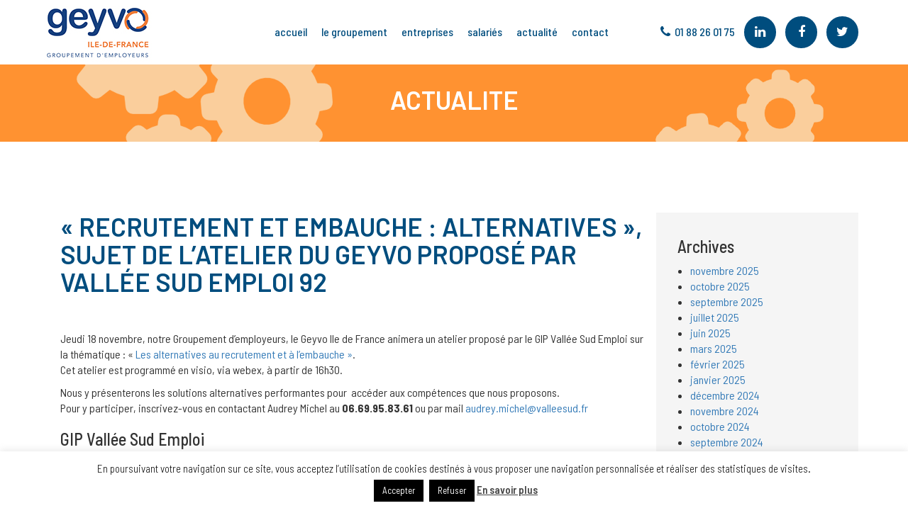

--- FILE ---
content_type: text/html; charset=UTF-8
request_url: https://www.geyvo.fr/alternatives-au-recrutement-et-a-lembauche-atelier-geyvo-a-l-evenement-de-vallee-sud-emploi/
body_size: 15471
content:
<!DOCTYPE html>

<html lang="fr-FR">

<head>

<!-- Google tag (gtag.js) -->
<script async src="https://www.googletagmanager.com/gtag/js?id=G-JXWQGB3VGF"></script>
<script>
  window.dataLayer = window.dataLayer || [];
  function gtag(){dataLayer.push(arguments);}
  gtag('js', new Date());

  gtag('config', 'G-JXWQGB3VGF');
</script>


    <meta name="viewport" content="width=device-width, initial-scale=1.0">

    <meta charset="UTF-8" />

    <title>&quot;Recrutement et embauche : alternatives&quot;, sujet de l&#039;atelier du Geyvo proposé par Vallée Sud Emploi 92</title>

    <link rel="profile" href="https://gmpg.org/xfn/11" />

    

    <link rel="pingback" href="https://www.geyvo.fr/xmlrpc.php" />

    <link rel="alternate" href="https://www.geyvo.fr/" hreflang="fr" />

    <link rel="SHORTCUT ICON" href="https://www.geyvo.fr/wp-content/themes/geyvo/img/favicon.ico">

    <link rel="icon" type="image/png" href="https://www.geyvo.fr/wp-content/themes/geyvo/img/favicon.png" />

    
    <meta name='robots' content='index, follow, max-image-preview:large, max-snippet:-1, max-video-preview:-1' />
	<style>img:is([sizes="auto" i], [sizes^="auto," i]) { contain-intrinsic-size: 3000px 1500px }</style>
	
	<!-- This site is optimized with the Yoast SEO plugin v25.1 - https://yoast.com/wordpress/plugins/seo/ -->
	<meta name="description" content="Jeudi 18 novembre, le Geyvo Ile de France animera un atelier &quot;Alternatives au recrutement et à l&#039;embauche&quot; proposé par GIP Vallée Sud Emploi." />
	<link rel="canonical" href="https://www.geyvo.fr/alternatives-au-recrutement-et-a-lembauche-atelier-geyvo-a-l-evenement-de-vallee-sud-emploi/" />
	<meta property="og:locale" content="fr_FR" />
	<meta property="og:type" content="article" />
	<meta property="og:title" content="&quot;Recrutement et embauche : alternatives&quot;, sujet de l&#039;atelier du Geyvo proposé par Vallée Sud Emploi 92" />
	<meta property="og:description" content="Jeudi 18 novembre, le Geyvo Ile de France animera un atelier &quot;Alternatives au recrutement et à l&#039;embauche&quot; proposé par GIP Vallée Sud Emploi." />
	<meta property="og:url" content="https://www.geyvo.fr/alternatives-au-recrutement-et-a-lembauche-atelier-geyvo-a-l-evenement-de-vallee-sud-emploi/" />
	<meta property="og:site_name" content="Geyvo" />
	<meta property="article:publisher" content="https://fr-fr.facebook.com/geyvoidf/" />
	<meta property="article:published_time" content="2021-11-16T10:34:28+00:00" />
	<meta property="article:modified_time" content="2023-01-12T09:25:59+00:00" />
	<meta property="og:image" content="https://www.geyvo.fr/wp-content/uploads/2021/11/Signature_aymane-jdidi-de-Pixabay.jpg" />
	<meta property="og:image:width" content="490" />
	<meta property="og:image:height" content="326" />
	<meta property="og:image:type" content="image/jpeg" />
	<meta name="author" content="Com" />
	<meta name="twitter:card" content="summary_large_image" />
	<meta name="twitter:creator" content="@geyvoidf" />
	<meta name="twitter:site" content="@geyvoidf" />
	<meta name="twitter:label1" content="Écrit par" />
	<meta name="twitter:data1" content="Com" />
	<meta name="twitter:label2" content="Durée de lecture estimée" />
	<meta name="twitter:data2" content="1 minute" />
	<script type="application/ld+json" class="yoast-schema-graph">{"@context":"https://schema.org","@graph":[{"@type":"Article","@id":"https://www.geyvo.fr/alternatives-au-recrutement-et-a-lembauche-atelier-geyvo-a-l-evenement-de-vallee-sud-emploi/#article","isPartOf":{"@id":"https://www.geyvo.fr/alternatives-au-recrutement-et-a-lembauche-atelier-geyvo-a-l-evenement-de-vallee-sud-emploi/"},"author":{"name":"Com","@id":"https://www.geyvo.fr/#/schema/person/66bbe7d4cea8101048787bad7c8f514e"},"headline":"« Recrutement et embauche : alternatives », sujet de l&rsquo;atelier du Geyvo proposé par Vallée Sud Emploi 92","datePublished":"2021-11-16T10:34:28+00:00","dateModified":"2023-01-12T09:25:59+00:00","mainEntityOfPage":{"@id":"https://www.geyvo.fr/alternatives-au-recrutement-et-a-lembauche-atelier-geyvo-a-l-evenement-de-vallee-sud-emploi/"},"wordCount":179,"publisher":{"@id":"https://www.geyvo.fr/#organization"},"image":{"@id":"https://www.geyvo.fr/alternatives-au-recrutement-et-a-lembauche-atelier-geyvo-a-l-evenement-de-vallee-sud-emploi/#primaryimage"},"thumbnailUrl":"https://www.geyvo.fr/wp-content/uploads/2021/11/Signature_aymane-jdidi-de-Pixabay.jpg","keywords":["alternative","embauche","GEYVO","iledefrance","recrutement","Vallée Sud emploi"],"articleSection":["Actualité"],"inLanguage":"fr-FR"},{"@type":"WebPage","@id":"https://www.geyvo.fr/alternatives-au-recrutement-et-a-lembauche-atelier-geyvo-a-l-evenement-de-vallee-sud-emploi/","url":"https://www.geyvo.fr/alternatives-au-recrutement-et-a-lembauche-atelier-geyvo-a-l-evenement-de-vallee-sud-emploi/","name":"\"Recrutement et embauche : alternatives\", sujet de l'atelier du Geyvo proposé par Vallée Sud Emploi 92","isPartOf":{"@id":"https://www.geyvo.fr/#website"},"primaryImageOfPage":{"@id":"https://www.geyvo.fr/alternatives-au-recrutement-et-a-lembauche-atelier-geyvo-a-l-evenement-de-vallee-sud-emploi/#primaryimage"},"image":{"@id":"https://www.geyvo.fr/alternatives-au-recrutement-et-a-lembauche-atelier-geyvo-a-l-evenement-de-vallee-sud-emploi/#primaryimage"},"thumbnailUrl":"https://www.geyvo.fr/wp-content/uploads/2021/11/Signature_aymane-jdidi-de-Pixabay.jpg","datePublished":"2021-11-16T10:34:28+00:00","dateModified":"2023-01-12T09:25:59+00:00","description":"Jeudi 18 novembre, le Geyvo Ile de France animera un atelier \"Alternatives au recrutement et à l'embauche\" proposé par GIP Vallée Sud Emploi.","breadcrumb":{"@id":"https://www.geyvo.fr/alternatives-au-recrutement-et-a-lembauche-atelier-geyvo-a-l-evenement-de-vallee-sud-emploi/#breadcrumb"},"inLanguage":"fr-FR","potentialAction":[{"@type":"ReadAction","target":["https://www.geyvo.fr/alternatives-au-recrutement-et-a-lembauche-atelier-geyvo-a-l-evenement-de-vallee-sud-emploi/"]}]},{"@type":"ImageObject","inLanguage":"fr-FR","@id":"https://www.geyvo.fr/alternatives-au-recrutement-et-a-lembauche-atelier-geyvo-a-l-evenement-de-vallee-sud-emploi/#primaryimage","url":"https://www.geyvo.fr/wp-content/uploads/2021/11/Signature_aymane-jdidi-de-Pixabay.jpg","contentUrl":"https://www.geyvo.fr/wp-content/uploads/2021/11/Signature_aymane-jdidi-de-Pixabay.jpg","width":490,"height":326,"caption":"Signature embauche recrutement"},{"@type":"BreadcrumbList","@id":"https://www.geyvo.fr/alternatives-au-recrutement-et-a-lembauche-atelier-geyvo-a-l-evenement-de-vallee-sud-emploi/#breadcrumb","itemListElement":[{"@type":"ListItem","position":1,"name":"Accueil","item":"https://www.geyvo.fr/"},{"@type":"ListItem","position":2,"name":"&#8220;Recrutement et embauche : alternatives&#8221;, sujet de l&#8217;atelier du Geyvo proposé par Vallée Sud Emploi 92"}]},{"@type":"WebSite","@id":"https://www.geyvo.fr/#website","url":"https://www.geyvo.fr/","name":"Geyvo","description":"les compétences utiles en temps partiel partagé","publisher":{"@id":"https://www.geyvo.fr/#organization"},"potentialAction":[{"@type":"SearchAction","target":{"@type":"EntryPoint","urlTemplate":"https://www.geyvo.fr/?s={search_term_string}"},"query-input":{"@type":"PropertyValueSpecification","valueRequired":true,"valueName":"search_term_string"}}],"inLanguage":"fr-FR"},{"@type":"Organization","@id":"https://www.geyvo.fr/#organization","name":"GEYVO ILE DE FRANCE","url":"https://www.geyvo.fr/","logo":{"@type":"ImageObject","inLanguage":"fr-FR","@id":"https://www.geyvo.fr/#/schema/logo/image/","url":"https://www.geyvo.fr/wp-content/uploads/2019/08/Geyvo-logo-2014-vf-RVB-3-web.jpg","contentUrl":"https://www.geyvo.fr/wp-content/uploads/2019/08/Geyvo-logo-2014-vf-RVB-3-web.jpg","width":596,"height":327,"caption":"GEYVO ILE DE FRANCE"},"image":{"@id":"https://www.geyvo.fr/#/schema/logo/image/"},"sameAs":["https://fr-fr.facebook.com/geyvoidf/","https://x.com/geyvoidf","https://fr.linkedin.com/company/geyvo-ile-de-france"]},{"@type":"Person","@id":"https://www.geyvo.fr/#/schema/person/66bbe7d4cea8101048787bad7c8f514e","name":"Com","image":{"@type":"ImageObject","inLanguage":"fr-FR","@id":"https://www.geyvo.fr/#/schema/person/image/","url":"https://secure.gravatar.com/avatar/c646e9926cf43438e062e3bbae23157fdcafe1cff6f34c4fb14b6e006443722f?s=96&d=mm&r=g","contentUrl":"https://secure.gravatar.com/avatar/c646e9926cf43438e062e3bbae23157fdcafe1cff6f34c4fb14b6e006443722f?s=96&d=mm&r=g","caption":"Com"},"url":"https://www.geyvo.fr/author/communication/"}]}</script>
	<!-- / Yoast SEO plugin. -->


<link rel='dns-prefetch' href='//js.hs-scripts.com' />
<link rel="alternate" type="application/rss+xml" title="Geyvo &raquo; « Recrutement et embauche : alternatives », sujet de l&rsquo;atelier du Geyvo proposé par Vallée Sud Emploi 92 Flux des commentaires" href="https://www.geyvo.fr/alternatives-au-recrutement-et-a-lembauche-atelier-geyvo-a-l-evenement-de-vallee-sud-emploi/feed/" />
<script type="text/javascript">
/* <![CDATA[ */
window._wpemojiSettings = {"baseUrl":"https:\/\/s.w.org\/images\/core\/emoji\/16.0.1\/72x72\/","ext":".png","svgUrl":"https:\/\/s.w.org\/images\/core\/emoji\/16.0.1\/svg\/","svgExt":".svg","source":{"concatemoji":"https:\/\/www.geyvo.fr\/wp-includes\/js\/wp-emoji-release.min.js?ver=6.8.3"}};
/*! This file is auto-generated */
!function(s,n){var o,i,e;function c(e){try{var t={supportTests:e,timestamp:(new Date).valueOf()};sessionStorage.setItem(o,JSON.stringify(t))}catch(e){}}function p(e,t,n){e.clearRect(0,0,e.canvas.width,e.canvas.height),e.fillText(t,0,0);var t=new Uint32Array(e.getImageData(0,0,e.canvas.width,e.canvas.height).data),a=(e.clearRect(0,0,e.canvas.width,e.canvas.height),e.fillText(n,0,0),new Uint32Array(e.getImageData(0,0,e.canvas.width,e.canvas.height).data));return t.every(function(e,t){return e===a[t]})}function u(e,t){e.clearRect(0,0,e.canvas.width,e.canvas.height),e.fillText(t,0,0);for(var n=e.getImageData(16,16,1,1),a=0;a<n.data.length;a++)if(0!==n.data[a])return!1;return!0}function f(e,t,n,a){switch(t){case"flag":return n(e,"\ud83c\udff3\ufe0f\u200d\u26a7\ufe0f","\ud83c\udff3\ufe0f\u200b\u26a7\ufe0f")?!1:!n(e,"\ud83c\udde8\ud83c\uddf6","\ud83c\udde8\u200b\ud83c\uddf6")&&!n(e,"\ud83c\udff4\udb40\udc67\udb40\udc62\udb40\udc65\udb40\udc6e\udb40\udc67\udb40\udc7f","\ud83c\udff4\u200b\udb40\udc67\u200b\udb40\udc62\u200b\udb40\udc65\u200b\udb40\udc6e\u200b\udb40\udc67\u200b\udb40\udc7f");case"emoji":return!a(e,"\ud83e\udedf")}return!1}function g(e,t,n,a){var r="undefined"!=typeof WorkerGlobalScope&&self instanceof WorkerGlobalScope?new OffscreenCanvas(300,150):s.createElement("canvas"),o=r.getContext("2d",{willReadFrequently:!0}),i=(o.textBaseline="top",o.font="600 32px Arial",{});return e.forEach(function(e){i[e]=t(o,e,n,a)}),i}function t(e){var t=s.createElement("script");t.src=e,t.defer=!0,s.head.appendChild(t)}"undefined"!=typeof Promise&&(o="wpEmojiSettingsSupports",i=["flag","emoji"],n.supports={everything:!0,everythingExceptFlag:!0},e=new Promise(function(e){s.addEventListener("DOMContentLoaded",e,{once:!0})}),new Promise(function(t){var n=function(){try{var e=JSON.parse(sessionStorage.getItem(o));if("object"==typeof e&&"number"==typeof e.timestamp&&(new Date).valueOf()<e.timestamp+604800&&"object"==typeof e.supportTests)return e.supportTests}catch(e){}return null}();if(!n){if("undefined"!=typeof Worker&&"undefined"!=typeof OffscreenCanvas&&"undefined"!=typeof URL&&URL.createObjectURL&&"undefined"!=typeof Blob)try{var e="postMessage("+g.toString()+"("+[JSON.stringify(i),f.toString(),p.toString(),u.toString()].join(",")+"));",a=new Blob([e],{type:"text/javascript"}),r=new Worker(URL.createObjectURL(a),{name:"wpTestEmojiSupports"});return void(r.onmessage=function(e){c(n=e.data),r.terminate(),t(n)})}catch(e){}c(n=g(i,f,p,u))}t(n)}).then(function(e){for(var t in e)n.supports[t]=e[t],n.supports.everything=n.supports.everything&&n.supports[t],"flag"!==t&&(n.supports.everythingExceptFlag=n.supports.everythingExceptFlag&&n.supports[t]);n.supports.everythingExceptFlag=n.supports.everythingExceptFlag&&!n.supports.flag,n.DOMReady=!1,n.readyCallback=function(){n.DOMReady=!0}}).then(function(){return e}).then(function(){var e;n.supports.everything||(n.readyCallback(),(e=n.source||{}).concatemoji?t(e.concatemoji):e.wpemoji&&e.twemoji&&(t(e.twemoji),t(e.wpemoji)))}))}((window,document),window._wpemojiSettings);
/* ]]> */
</script>
<link rel='stylesheet' id='gs-swiper-css' href='https://www.geyvo.fr/wp-content/plugins/gs-logo-slider/assets/libs/swiper-js/swiper.min.css?ver=3.7.4' type='text/css' media='all' />
<link rel='stylesheet' id='gs-tippyjs-css' href='https://www.geyvo.fr/wp-content/plugins/gs-logo-slider/assets/libs/tippyjs/tippy.css?ver=3.7.4' type='text/css' media='all' />
<link rel='stylesheet' id='gs-logo-public-css' href='https://www.geyvo.fr/wp-content/plugins/gs-logo-slider/assets/css/gs-logo.min.css?ver=3.7.4' type='text/css' media='all' />
<style id='wp-emoji-styles-inline-css' type='text/css'>

	img.wp-smiley, img.emoji {
		display: inline !important;
		border: none !important;
		box-shadow: none !important;
		height: 1em !important;
		width: 1em !important;
		margin: 0 0.07em !important;
		vertical-align: -0.1em !important;
		background: none !important;
		padding: 0 !important;
	}
</style>
<link rel='stylesheet' id='wp-block-library-css' href='https://www.geyvo.fr/wp-includes/css/dist/block-library/style.min.css?ver=6.8.3' type='text/css' media='all' />
<style id='classic-theme-styles-inline-css' type='text/css'>
/*! This file is auto-generated */
.wp-block-button__link{color:#fff;background-color:#32373c;border-radius:9999px;box-shadow:none;text-decoration:none;padding:calc(.667em + 2px) calc(1.333em + 2px);font-size:1.125em}.wp-block-file__button{background:#32373c;color:#fff;text-decoration:none}
</style>
<style id='global-styles-inline-css' type='text/css'>
:root{--wp--preset--aspect-ratio--square: 1;--wp--preset--aspect-ratio--4-3: 4/3;--wp--preset--aspect-ratio--3-4: 3/4;--wp--preset--aspect-ratio--3-2: 3/2;--wp--preset--aspect-ratio--2-3: 2/3;--wp--preset--aspect-ratio--16-9: 16/9;--wp--preset--aspect-ratio--9-16: 9/16;--wp--preset--color--black: #000000;--wp--preset--color--cyan-bluish-gray: #abb8c3;--wp--preset--color--white: #ffffff;--wp--preset--color--pale-pink: #f78da7;--wp--preset--color--vivid-red: #cf2e2e;--wp--preset--color--luminous-vivid-orange: #ff6900;--wp--preset--color--luminous-vivid-amber: #fcb900;--wp--preset--color--light-green-cyan: #7bdcb5;--wp--preset--color--vivid-green-cyan: #00d084;--wp--preset--color--pale-cyan-blue: #8ed1fc;--wp--preset--color--vivid-cyan-blue: #0693e3;--wp--preset--color--vivid-purple: #9b51e0;--wp--preset--gradient--vivid-cyan-blue-to-vivid-purple: linear-gradient(135deg,rgba(6,147,227,1) 0%,rgb(155,81,224) 100%);--wp--preset--gradient--light-green-cyan-to-vivid-green-cyan: linear-gradient(135deg,rgb(122,220,180) 0%,rgb(0,208,130) 100%);--wp--preset--gradient--luminous-vivid-amber-to-luminous-vivid-orange: linear-gradient(135deg,rgba(252,185,0,1) 0%,rgba(255,105,0,1) 100%);--wp--preset--gradient--luminous-vivid-orange-to-vivid-red: linear-gradient(135deg,rgba(255,105,0,1) 0%,rgb(207,46,46) 100%);--wp--preset--gradient--very-light-gray-to-cyan-bluish-gray: linear-gradient(135deg,rgb(238,238,238) 0%,rgb(169,184,195) 100%);--wp--preset--gradient--cool-to-warm-spectrum: linear-gradient(135deg,rgb(74,234,220) 0%,rgb(151,120,209) 20%,rgb(207,42,186) 40%,rgb(238,44,130) 60%,rgb(251,105,98) 80%,rgb(254,248,76) 100%);--wp--preset--gradient--blush-light-purple: linear-gradient(135deg,rgb(255,206,236) 0%,rgb(152,150,240) 100%);--wp--preset--gradient--blush-bordeaux: linear-gradient(135deg,rgb(254,205,165) 0%,rgb(254,45,45) 50%,rgb(107,0,62) 100%);--wp--preset--gradient--luminous-dusk: linear-gradient(135deg,rgb(255,203,112) 0%,rgb(199,81,192) 50%,rgb(65,88,208) 100%);--wp--preset--gradient--pale-ocean: linear-gradient(135deg,rgb(255,245,203) 0%,rgb(182,227,212) 50%,rgb(51,167,181) 100%);--wp--preset--gradient--electric-grass: linear-gradient(135deg,rgb(202,248,128) 0%,rgb(113,206,126) 100%);--wp--preset--gradient--midnight: linear-gradient(135deg,rgb(2,3,129) 0%,rgb(40,116,252) 100%);--wp--preset--font-size--small: 13px;--wp--preset--font-size--medium: 20px;--wp--preset--font-size--large: 36px;--wp--preset--font-size--x-large: 42px;--wp--preset--spacing--20: 0.44rem;--wp--preset--spacing--30: 0.67rem;--wp--preset--spacing--40: 1rem;--wp--preset--spacing--50: 1.5rem;--wp--preset--spacing--60: 2.25rem;--wp--preset--spacing--70: 3.38rem;--wp--preset--spacing--80: 5.06rem;--wp--preset--shadow--natural: 6px 6px 9px rgba(0, 0, 0, 0.2);--wp--preset--shadow--deep: 12px 12px 50px rgba(0, 0, 0, 0.4);--wp--preset--shadow--sharp: 6px 6px 0px rgba(0, 0, 0, 0.2);--wp--preset--shadow--outlined: 6px 6px 0px -3px rgba(255, 255, 255, 1), 6px 6px rgba(0, 0, 0, 1);--wp--preset--shadow--crisp: 6px 6px 0px rgba(0, 0, 0, 1);}:where(.is-layout-flex){gap: 0.5em;}:where(.is-layout-grid){gap: 0.5em;}body .is-layout-flex{display: flex;}.is-layout-flex{flex-wrap: wrap;align-items: center;}.is-layout-flex > :is(*, div){margin: 0;}body .is-layout-grid{display: grid;}.is-layout-grid > :is(*, div){margin: 0;}:where(.wp-block-columns.is-layout-flex){gap: 2em;}:where(.wp-block-columns.is-layout-grid){gap: 2em;}:where(.wp-block-post-template.is-layout-flex){gap: 1.25em;}:where(.wp-block-post-template.is-layout-grid){gap: 1.25em;}.has-black-color{color: var(--wp--preset--color--black) !important;}.has-cyan-bluish-gray-color{color: var(--wp--preset--color--cyan-bluish-gray) !important;}.has-white-color{color: var(--wp--preset--color--white) !important;}.has-pale-pink-color{color: var(--wp--preset--color--pale-pink) !important;}.has-vivid-red-color{color: var(--wp--preset--color--vivid-red) !important;}.has-luminous-vivid-orange-color{color: var(--wp--preset--color--luminous-vivid-orange) !important;}.has-luminous-vivid-amber-color{color: var(--wp--preset--color--luminous-vivid-amber) !important;}.has-light-green-cyan-color{color: var(--wp--preset--color--light-green-cyan) !important;}.has-vivid-green-cyan-color{color: var(--wp--preset--color--vivid-green-cyan) !important;}.has-pale-cyan-blue-color{color: var(--wp--preset--color--pale-cyan-blue) !important;}.has-vivid-cyan-blue-color{color: var(--wp--preset--color--vivid-cyan-blue) !important;}.has-vivid-purple-color{color: var(--wp--preset--color--vivid-purple) !important;}.has-black-background-color{background-color: var(--wp--preset--color--black) !important;}.has-cyan-bluish-gray-background-color{background-color: var(--wp--preset--color--cyan-bluish-gray) !important;}.has-white-background-color{background-color: var(--wp--preset--color--white) !important;}.has-pale-pink-background-color{background-color: var(--wp--preset--color--pale-pink) !important;}.has-vivid-red-background-color{background-color: var(--wp--preset--color--vivid-red) !important;}.has-luminous-vivid-orange-background-color{background-color: var(--wp--preset--color--luminous-vivid-orange) !important;}.has-luminous-vivid-amber-background-color{background-color: var(--wp--preset--color--luminous-vivid-amber) !important;}.has-light-green-cyan-background-color{background-color: var(--wp--preset--color--light-green-cyan) !important;}.has-vivid-green-cyan-background-color{background-color: var(--wp--preset--color--vivid-green-cyan) !important;}.has-pale-cyan-blue-background-color{background-color: var(--wp--preset--color--pale-cyan-blue) !important;}.has-vivid-cyan-blue-background-color{background-color: var(--wp--preset--color--vivid-cyan-blue) !important;}.has-vivid-purple-background-color{background-color: var(--wp--preset--color--vivid-purple) !important;}.has-black-border-color{border-color: var(--wp--preset--color--black) !important;}.has-cyan-bluish-gray-border-color{border-color: var(--wp--preset--color--cyan-bluish-gray) !important;}.has-white-border-color{border-color: var(--wp--preset--color--white) !important;}.has-pale-pink-border-color{border-color: var(--wp--preset--color--pale-pink) !important;}.has-vivid-red-border-color{border-color: var(--wp--preset--color--vivid-red) !important;}.has-luminous-vivid-orange-border-color{border-color: var(--wp--preset--color--luminous-vivid-orange) !important;}.has-luminous-vivid-amber-border-color{border-color: var(--wp--preset--color--luminous-vivid-amber) !important;}.has-light-green-cyan-border-color{border-color: var(--wp--preset--color--light-green-cyan) !important;}.has-vivid-green-cyan-border-color{border-color: var(--wp--preset--color--vivid-green-cyan) !important;}.has-pale-cyan-blue-border-color{border-color: var(--wp--preset--color--pale-cyan-blue) !important;}.has-vivid-cyan-blue-border-color{border-color: var(--wp--preset--color--vivid-cyan-blue) !important;}.has-vivid-purple-border-color{border-color: var(--wp--preset--color--vivid-purple) !important;}.has-vivid-cyan-blue-to-vivid-purple-gradient-background{background: var(--wp--preset--gradient--vivid-cyan-blue-to-vivid-purple) !important;}.has-light-green-cyan-to-vivid-green-cyan-gradient-background{background: var(--wp--preset--gradient--light-green-cyan-to-vivid-green-cyan) !important;}.has-luminous-vivid-amber-to-luminous-vivid-orange-gradient-background{background: var(--wp--preset--gradient--luminous-vivid-amber-to-luminous-vivid-orange) !important;}.has-luminous-vivid-orange-to-vivid-red-gradient-background{background: var(--wp--preset--gradient--luminous-vivid-orange-to-vivid-red) !important;}.has-very-light-gray-to-cyan-bluish-gray-gradient-background{background: var(--wp--preset--gradient--very-light-gray-to-cyan-bluish-gray) !important;}.has-cool-to-warm-spectrum-gradient-background{background: var(--wp--preset--gradient--cool-to-warm-spectrum) !important;}.has-blush-light-purple-gradient-background{background: var(--wp--preset--gradient--blush-light-purple) !important;}.has-blush-bordeaux-gradient-background{background: var(--wp--preset--gradient--blush-bordeaux) !important;}.has-luminous-dusk-gradient-background{background: var(--wp--preset--gradient--luminous-dusk) !important;}.has-pale-ocean-gradient-background{background: var(--wp--preset--gradient--pale-ocean) !important;}.has-electric-grass-gradient-background{background: var(--wp--preset--gradient--electric-grass) !important;}.has-midnight-gradient-background{background: var(--wp--preset--gradient--midnight) !important;}.has-small-font-size{font-size: var(--wp--preset--font-size--small) !important;}.has-medium-font-size{font-size: var(--wp--preset--font-size--medium) !important;}.has-large-font-size{font-size: var(--wp--preset--font-size--large) !important;}.has-x-large-font-size{font-size: var(--wp--preset--font-size--x-large) !important;}
:where(.wp-block-post-template.is-layout-flex){gap: 1.25em;}:where(.wp-block-post-template.is-layout-grid){gap: 1.25em;}
:where(.wp-block-columns.is-layout-flex){gap: 2em;}:where(.wp-block-columns.is-layout-grid){gap: 2em;}
:root :where(.wp-block-pullquote){font-size: 1.5em;line-height: 1.6;}
</style>
<link rel='stylesheet' id='cookie-law-info-css' href='https://www.geyvo.fr/wp-content/plugins/cookie-law-info/legacy/public/css/cookie-law-info-public.css?ver=3.2.10' type='text/css' media='all' />
<link rel='stylesheet' id='cookie-law-info-gdpr-css' href='https://www.geyvo.fr/wp-content/plugins/cookie-law-info/legacy/public/css/cookie-law-info-gdpr.css?ver=3.2.10' type='text/css' media='all' />
<link rel='stylesheet' id='rs-plugin-settings-css' href='https://www.geyvo.fr/wp-content/plugins/revslider/public/assets/css/settings.css?ver=5.4.7' type='text/css' media='all' />
<style id='rs-plugin-settings-inline-css' type='text/css'>
#rs-demo-id {}
</style>
<link rel='stylesheet' id='ufbl-custom-select-css-css' href='https://www.geyvo.fr/wp-content/plugins/ultimate-form-builder-lite/css/jquery.selectbox.css?ver=1.5.3' type='text/css' media='all' />
<link rel='stylesheet' id='ufbl-front-css-css' href='https://www.geyvo.fr/wp-content/plugins/ultimate-form-builder-lite/css/frontend.css?ver=1.5.3' type='text/css' media='all' />
<link rel='stylesheet' id='wp_mailjet_form_builder_widget-widget-front-styles-css' href='https://www.geyvo.fr/wp-content/plugins/mailjet-for-wordpress/src/widgetformbuilder/css/front-widget.css?ver=6.1.4' type='text/css' media='all' />
<script type="text/javascript" src="https://www.geyvo.fr/wp-includes/js/jquery/jquery.min.js?ver=3.7.1" id="jquery-core-js"></script>
<script type="text/javascript" src="https://www.geyvo.fr/wp-includes/js/jquery/jquery-migrate.min.js?ver=3.4.1" id="jquery-migrate-js"></script>
<script type="text/javascript" id="cookie-law-info-js-extra">
/* <![CDATA[ */
var Cli_Data = {"nn_cookie_ids":[],"cookielist":[],"non_necessary_cookies":[],"ccpaEnabled":"","ccpaRegionBased":"","ccpaBarEnabled":"","strictlyEnabled":["necessary","obligatoire"],"ccpaType":"gdpr","js_blocking":"","custom_integration":"","triggerDomRefresh":"","secure_cookies":""};
var cli_cookiebar_settings = {"animate_speed_hide":"500","animate_speed_show":"500","background":"#fff","border":"#444","border_on":"","button_1_button_colour":"#000","button_1_button_hover":"#000000","button_1_link_colour":"#fff","button_1_as_button":"1","button_1_new_win":"","button_2_button_colour":"#333","button_2_button_hover":"#292929","button_2_link_colour":"#444","button_2_as_button":"","button_2_hidebar":"","button_3_button_colour":"#000","button_3_button_hover":"#000000","button_3_link_colour":"#fff","button_3_as_button":"1","button_3_new_win":"","button_4_button_colour":"#000","button_4_button_hover":"#000000","button_4_link_colour":"#fff","button_4_as_button":"1","button_7_button_colour":"#61a229","button_7_button_hover":"#4e8221","button_7_link_colour":"#fff","button_7_as_button":"1","button_7_new_win":"","font_family":"inherit","header_fix":"","notify_animate_hide":"1","notify_animate_show":"","notify_div_id":"#cookie-law-info-bar","notify_position_horizontal":"right","notify_position_vertical":"bottom","scroll_close":"","scroll_close_reload":"","accept_close_reload":"","reject_close_reload":"","showagain_tab":"","showagain_background":"#fff","showagain_border":"#000","showagain_div_id":"#cookie-law-info-again","showagain_x_position":"100px","text":"#000","show_once_yn":"","show_once":"10000","logging_on":"","as_popup":"","popup_overlay":"1","bar_heading_text":"","cookie_bar_as":"banner","popup_showagain_position":"bottom-right","widget_position":"left"};
var log_object = {"ajax_url":"https:\/\/www.geyvo.fr\/wp-admin\/admin-ajax.php"};
/* ]]> */
</script>
<script type="text/javascript" src="https://www.geyvo.fr/wp-content/plugins/cookie-law-info/legacy/public/js/cookie-law-info-public.js?ver=3.2.10" id="cookie-law-info-js"></script>
<script type="text/javascript" src="https://www.geyvo.fr/wp-content/plugins/revslider/public/assets/js/jquery.themepunch.tools.min.js?ver=5.4.7" id="tp-tools-js"></script>
<script type="text/javascript" src="https://www.geyvo.fr/wp-content/plugins/revslider/public/assets/js/jquery.themepunch.revolution.min.js?ver=5.4.7" id="revmin-js"></script>
<script type="text/javascript" src="https://www.geyvo.fr/wp-content/plugins/ultimate-form-builder-lite/js/jquery.selectbox-0.2.min.js?ver=1.5.3" id="ufbl-custom-select-js-js"></script>
<script type="text/javascript" id="ufbl-front-js-js-extra">
/* <![CDATA[ */
var frontend_js_obj = {"default_error_message":"This field is required","ajax_url":"https:\/\/www.geyvo.fr\/wp-admin\/admin-ajax.php","ajax_nonce":"51910b2cc0"};
/* ]]> */
</script>
<script type="text/javascript" src="https://www.geyvo.fr/wp-content/plugins/ultimate-form-builder-lite/js/frontend.js?ver=1.5.3" id="ufbl-front-js-js"></script>
<link rel="https://api.w.org/" href="https://www.geyvo.fr/wp-json/" /><link rel="alternate" title="JSON" type="application/json" href="https://www.geyvo.fr/wp-json/wp/v2/posts/2986" /><link rel="EditURI" type="application/rsd+xml" title="RSD" href="https://www.geyvo.fr/xmlrpc.php?rsd" />
<link rel='shortlink' href='https://www.geyvo.fr/?p=2986' />
<link rel="alternate" title="oEmbed (JSON)" type="application/json+oembed" href="https://www.geyvo.fr/wp-json/oembed/1.0/embed?url=https%3A%2F%2Fwww.geyvo.fr%2Falternatives-au-recrutement-et-a-lembauche-atelier-geyvo-a-l-evenement-de-vallee-sud-emploi%2F" />
<link rel="alternate" title="oEmbed (XML)" type="text/xml+oembed" href="https://www.geyvo.fr/wp-json/oembed/1.0/embed?url=https%3A%2F%2Fwww.geyvo.fr%2Falternatives-au-recrutement-et-a-lembauche-atelier-geyvo-a-l-evenement-de-vallee-sud-emploi%2F&#038;format=xml" />
			<!-- DO NOT COPY THIS SNIPPET! Start of Page Analytics Tracking for HubSpot WordPress plugin v11.3.6-->
			<script class="hsq-set-content-id" data-content-id="blog-post">
				var _hsq = _hsq || [];
				_hsq.push(["setContentType", "blog-post"]);
			</script>
			<!-- DO NOT COPY THIS SNIPPET! End of Page Analytics Tracking for HubSpot WordPress plugin -->
			<meta name="generator" content="Elementor 3.29.0; features: e_font_icon_svg, additional_custom_breakpoints, e_local_google_fonts, e_element_cache; settings: css_print_method-external, google_font-enabled, font_display-swap">
			<style>
				.e-con.e-parent:nth-of-type(n+4):not(.e-lazyloaded):not(.e-no-lazyload),
				.e-con.e-parent:nth-of-type(n+4):not(.e-lazyloaded):not(.e-no-lazyload) * {
					background-image: none !important;
				}
				@media screen and (max-height: 1024px) {
					.e-con.e-parent:nth-of-type(n+3):not(.e-lazyloaded):not(.e-no-lazyload),
					.e-con.e-parent:nth-of-type(n+3):not(.e-lazyloaded):not(.e-no-lazyload) * {
						background-image: none !important;
					}
				}
				@media screen and (max-height: 640px) {
					.e-con.e-parent:nth-of-type(n+2):not(.e-lazyloaded):not(.e-no-lazyload),
					.e-con.e-parent:nth-of-type(n+2):not(.e-lazyloaded):not(.e-no-lazyload) * {
						background-image: none !important;
					}
				}
			</style>
			<meta name="generator" content="Powered by Slider Revolution 5.4.7 - responsive, Mobile-Friendly Slider Plugin for WordPress with comfortable drag and drop interface." />
<script type="text/javascript">function setREVStartSize(e){
				document.addEventListener("DOMContentLoaded", function() {
					try{ e.c=jQuery(e.c);var i=jQuery(window).width(),t=9999,r=0,n=0,l=0,f=0,s=0,h=0;
						if(e.responsiveLevels&&(jQuery.each(e.responsiveLevels,function(e,f){f>i&&(t=r=f,l=e),i>f&&f>r&&(r=f,n=e)}),t>r&&(l=n)),f=e.gridheight[l]||e.gridheight[0]||e.gridheight,s=e.gridwidth[l]||e.gridwidth[0]||e.gridwidth,h=i/s,h=h>1?1:h,f=Math.round(h*f),"fullscreen"==e.sliderLayout){var u=(e.c.width(),jQuery(window).height());if(void 0!=e.fullScreenOffsetContainer){var c=e.fullScreenOffsetContainer.split(",");if (c) jQuery.each(c,function(e,i){u=jQuery(i).length>0?u-jQuery(i).outerHeight(!0):u}),e.fullScreenOffset.split("%").length>1&&void 0!=e.fullScreenOffset&&e.fullScreenOffset.length>0?u-=jQuery(window).height()*parseInt(e.fullScreenOffset,0)/100:void 0!=e.fullScreenOffset&&e.fullScreenOffset.length>0&&(u-=parseInt(e.fullScreenOffset,0))}f=u}else void 0!=e.minHeight&&f<e.minHeight&&(f=e.minHeight);e.c.closest(".rev_slider_wrapper").css({height:f})					
					}catch(d){console.log("Failure at Presize of Slider:"+d)}
				});
			};</script>

    

    <link href="https://maxcdn.bootstrapcdn.com/font-awesome/4.7.0/css/font-awesome.min.css" rel="stylesheet">

    <!-- Latest compiled and minified CSS -->

    <link rel="stylesheet" href="https://maxcdn.bootstrapcdn.com/bootstrap/3.3.7/css/bootstrap.min.css" integrity="sha384-BVYiiSIFeK1dGmJRAkycuHAHRg32OmUcww7on3RYdg4Va+PmSTsz/K68vbdEjh4u" crossorigin="anonymous">

    <!-- Latest compiled and minified JavaScript -->

    <script src="https://maxcdn.bootstrapcdn.com/bootstrap/3.3.7/js/bootstrap.min.js" integrity="sha384-Tc5IQib027qvyjSMfHjOMaLkfuWVxZxUPnCJA7l2mCWNIpG9mGCD8wGNIcPD7Txa" crossorigin="anonymous"></script>

    <script src="https://code.jquery.com/ui/1.12.0/jquery-ui.min.js" integrity="sha256-eGE6blurk5sHj+rmkfsGYeKyZx3M4bG+ZlFyA7Kns7E=" crossorigin="anonymous"></script>

    <script defer src="https://www.geyvo.fr/wp-content/themes/geyvo/js/jquery.flexslider.js"></script>



    <link href="https://fonts.googleapis.com/css?family=Barlow:100,100i,200,200i,300,300i,400,400i,500,500i,600,600i,700,700i,800,800i,900,900i" rel="stylesheet">

    <link href="https://fonts.googleapis.com/css?family=Barlow+Condensed:100,100i,200,200i,300,300i,400,400i,500,500i,600,600i,700,700i,800,800i,900,900i" rel="stylesheet">

    <link href="https://fonts.googleapis.com/css?family=Barlow+Semi+Condensed:100,100i,200,200i,300,300i,400,400i,500,500i,600,600i,700,700i,800,800i,900,900i" rel="stylesheet">

    

            

    <link rel="stylesheet" type="text/css" media="all" href="https://www.geyvo.fr/wp-content/themes/geyvo/style.css" />

    



            

<script type="text/javascript">

jQuery(document).ready(function($) {



    $('#myTabs a').click(function (e) {

      e.preventDefault()

      $(this).tab('show')

    })



    $(window).scroll(function() {    

        var scroll = $(window).scrollTop();

    

        if (scroll >= 150) {

            $(".navbar").addClass("darkHeader");

        } else {

            $(".navbar").removeClass("darkHeader");

        }

    });

    

    

    

    $('.flexslider').flexslider({

        animation: "slide",

        animationLoop: false,

        itemWidth: 210,

        itemMargin: 5,

        pausePlay: true,

        start: function(slider){

          $('body').removeClass('loading');

        }

      });

    

    function carouselCreate(carouselId, blocFlexNumber) {

        $(carouselId).carousel();

        var caption = $(carouselId + ' div.item:nth-child(1) .carousel-caption');

        $('.bloc-flexibilite-' + blocFlexNumber + 'txt p').html(caption.html());

        caption.css('display','none');

        

        $(carouselId).on('slide.bs.carousel', function(evt) {     

            var caption = $(carouselId + ' div.item:nth-child(' + ($(evt.relatedTarget).index()+1) + ') .carousel-caption');

            $('.bloc-flexibilite-' + blocFlexNumber + 'txt p').html(caption.html());

            caption.css('display','none');

        });

    }

    

    carouselCreate('#myCarousel', '')

    carouselCreate('#myCarouselDeux', '2-')





    /*

    $(window).scroll(function(){    

        if ($(window).scrollTop() >= 350) {

           $('#sousmenu').addClass('fixed-header');

        }

        else {

           $('#sousmenu').removeClass('fixed-header');

        }        

    });

    */

});

</script>








</head>

<body data-rsssl=1 class="wp-singular post-template-default single single-post postid-2986 single-format-standard wp-theme-geyvo elementor-default elementor-kit-7452">



<header>

    <nav class="navbar navbar-fixed-top">





        <div class="container">

            <a class="navbar-brand" href="https://www.geyvo.fr">

                <img src="https://www.geyvo.fr/wp-content/themes/geyvo/img/logo-geyvo.png" alt="Geyvo" border="0" id="logo" class="img-responsive"/>                

            </a>            

            <div class="navbar-header">        

              <button type="button" class="navbar-toggle collapsed" data-toggle="collapse" data-target="#navbar" aria-expanded="false" aria-controls="navbar">

                <span class="sr-only">Toggle navigation</span>

                <span class="icon-bar"></span>

                <span class="icon-bar"></span>

                <span class="icon-bar"></span>

              </button>                

            </div>

            <div id="navbar" class="navbar-collapse collapse">

                <ul id="menu-header-menu" class="nav navbar-nav"><li id="menu-item-23" class="menu-item menu-item-type-custom menu-item-object-custom menu-item-home"><a href="https://www.geyvo.fr/">Accueil</a></li><li id="menu-item-26" class="menu-item menu-item-type-post_type menu-item-object-page"><a href="https://www.geyvo.fr/le-groupement/">Le groupement</a></li><li id="menu-item-25" class="menu-item menu-item-type-post_type menu-item-object-page"><a href="https://www.geyvo.fr/entreprises/">Entreprises</a></li><li id="menu-item-28" class="menu-item menu-item-type-post_type menu-item-object-page"><a href="https://www.geyvo.fr/salaries/">Salariés</a></li><li id="menu-item-29" class="menu-item menu-item-type-taxonomy menu-item-object-category current-post-ancestor current-menu-parent current-post-parent"><a href="https://www.geyvo.fr/actualite/">Actualité</a></li><li id="menu-item-24" class="menu-item menu-item-type-post_type menu-item-object-page"><a href="https://www.geyvo.fr/contact/">Contact</a></li></ul>
                <div id="reseauxsociaux">

                    <a href=""style="color: #004d7e;font-weight: 500;"><i class="fa fa-phone" style="color: #004d7e;font-weight: 500;background-color:white;width:20px;"></i>&nbsp;01 88 26 01 75</a>

                    <a href="https://www.linkedin.com/company/11171590/" target="_blank"><i class="fa fa-linkedin" aria-hidden="true"></i></a>

                    <a href="https://www.facebook.com/geyvoidf/" target="_blank"><i class="fa fa-facebook" aria-hidden="true"></i></a>

                    <a href="https://twitter.com/geyvoidf" target="_blank"><i class="fa fa-twitter" aria-hidden="true"></i></a>

                </div>            

            </div><!--/.navbar-collapse -->

        </div>

        

    </nav>

</header>
    <div id="main">
        
        <div class="header-bandeau">
            <div class="container">
                <p>ACTUALITE
                </p>
            </div>    
        </div>
    
        <div class="container">
            
            <div class="col-md-9">
                            <div class="article">
                    
                    <h1>« Recrutement et embauche : alternatives », sujet de l&rsquo;atelier du Geyvo proposé par Vallée Sud Emploi 92</h1>
                    <p>Jeudi 18 novembre, notre Groupement d&#8217;employeurs, le Geyvo Ile de France animera un atelier proposé par le GIP Vallée Sud Emploi sur la thématique : « <a href="https://emploi.valleesud.fr/evenements/2021-11-04/atelier-rh-les-alternatives-au-recrutement-et-a-l-embauche_61828f4adf7ea32a6c22212b" target="_blank" rel="noopener">Les alternatives au recrutement et à l&#8217;embauche »</a>.<strong><br />
</strong> Cet atelier est programmé en visio, via webex, à partir de 16h30.</p>
<div>Nous y présenterons les solutions alternatives performantes pour <span id="more-2986"></span> accéder aux compétences que nous proposons.</div>
<div>Pour y participer, inscrivez-vous en contactant Audrey Michel au <strong>06.69.95.83.61</strong> ou par mail <a href="mailto:audrey.michel@valleesud.fr">audrey.michel@valleesud.fr</a></div>
<h3>GIP Vallée Sud Emploi</h3>
<div><span dir="ltr" role="presentation">Il regroupe onze </span><span dir="ltr" role="presentation">villes de Vallée Sud des Hauts de Seine pour apporter une réponse locale entre les besoins en compétences des employeurs de Vallée Sud et <br role="presentation" />l’accès à l’emploi pour les habitants.</span></div>
<div></div>
<div><span dir="ltr" role="presentation">Le GIP * Vallée Sud Emploi a développé en 2019 une offre de services pour mieux accompagner les demandeurs d’emploi, notamment les jeunes de 16 à 25 <br role="presentation" />ans, dans leur projet professionnel, leur formation, leur emploi. </span></div>
<div></div>
<div>Plus d&rsquo;infos dans le dernier <a href="https://cdn.jobijoba.com/files/smartforum/mb_vallee_sud/articles_file_attachment/69/693551f2-aa7d-44f1-819f-393901a62c29.pdf" target="_blank" rel="noopener">Rapport d&rsquo;Activité Vallée Sud Emploi</a></div>
                    <div class="article-nav">
                        <div class="alignleft">
                        <a href="https://www.geyvo.fr/convention-daffaires-gpso-geyvo-idf-a-la-rencontre-de-nombreuses-entreprises/" rel="prev"><< Article précédent</a>                        </div>
                        <div class="alignright">
                        <a href="https://www.geyvo.fr/16-11-geyvo-ile-de-france-ecoute-les-acteurs-de-cosmetic-valley/" rel="next">Article suivant >></a>                        </div>
                    </div> <!-- end navigation -->
                    
                </div> <!-- end article -->
                    
                
                            
                
            </div> <!-- end col-md-9 -->
        
            <div class="col-md-3" id="sidebar">
                <div id="archives-2" class="widget widget_archive"><h3>Archives</h3>
			<ul>
					<li><a href='https://www.geyvo.fr/2025/11/'>novembre 2025</a></li>
	<li><a href='https://www.geyvo.fr/2025/10/'>octobre 2025</a></li>
	<li><a href='https://www.geyvo.fr/2025/09/'>septembre 2025</a></li>
	<li><a href='https://www.geyvo.fr/2025/07/'>juillet 2025</a></li>
	<li><a href='https://www.geyvo.fr/2025/06/'>juin 2025</a></li>
	<li><a href='https://www.geyvo.fr/2025/03/'>mars 2025</a></li>
	<li><a href='https://www.geyvo.fr/2025/02/'>février 2025</a></li>
	<li><a href='https://www.geyvo.fr/2025/01/'>janvier 2025</a></li>
	<li><a href='https://www.geyvo.fr/2024/12/'>décembre 2024</a></li>
	<li><a href='https://www.geyvo.fr/2024/11/'>novembre 2024</a></li>
	<li><a href='https://www.geyvo.fr/2024/10/'>octobre 2024</a></li>
	<li><a href='https://www.geyvo.fr/2024/09/'>septembre 2024</a></li>
	<li><a href='https://www.geyvo.fr/2024/08/'>août 2024</a></li>
	<li><a href='https://www.geyvo.fr/2024/07/'>juillet 2024</a></li>
	<li><a href='https://www.geyvo.fr/2024/06/'>juin 2024</a></li>
	<li><a href='https://www.geyvo.fr/2024/05/'>mai 2024</a></li>
	<li><a href='https://www.geyvo.fr/2024/04/'>avril 2024</a></li>
	<li><a href='https://www.geyvo.fr/2024/03/'>mars 2024</a></li>
	<li><a href='https://www.geyvo.fr/2024/02/'>février 2024</a></li>
	<li><a href='https://www.geyvo.fr/2024/01/'>janvier 2024</a></li>
	<li><a href='https://www.geyvo.fr/2023/12/'>décembre 2023</a></li>
	<li><a href='https://www.geyvo.fr/2023/11/'>novembre 2023</a></li>
	<li><a href='https://www.geyvo.fr/2023/10/'>octobre 2023</a></li>
	<li><a href='https://www.geyvo.fr/2023/09/'>septembre 2023</a></li>
	<li><a href='https://www.geyvo.fr/2023/08/'>août 2023</a></li>
	<li><a href='https://www.geyvo.fr/2023/07/'>juillet 2023</a></li>
	<li><a href='https://www.geyvo.fr/2023/06/'>juin 2023</a></li>
	<li><a href='https://www.geyvo.fr/2023/05/'>mai 2023</a></li>
	<li><a href='https://www.geyvo.fr/2023/04/'>avril 2023</a></li>
	<li><a href='https://www.geyvo.fr/2023/03/'>mars 2023</a></li>
	<li><a href='https://www.geyvo.fr/2023/02/'>février 2023</a></li>
	<li><a href='https://www.geyvo.fr/2023/01/'>janvier 2023</a></li>
	<li><a href='https://www.geyvo.fr/2022/12/'>décembre 2022</a></li>
	<li><a href='https://www.geyvo.fr/2022/11/'>novembre 2022</a></li>
	<li><a href='https://www.geyvo.fr/2022/10/'>octobre 2022</a></li>
	<li><a href='https://www.geyvo.fr/2022/09/'>septembre 2022</a></li>
	<li><a href='https://www.geyvo.fr/2022/07/'>juillet 2022</a></li>
	<li><a href='https://www.geyvo.fr/2022/06/'>juin 2022</a></li>
	<li><a href='https://www.geyvo.fr/2022/05/'>mai 2022</a></li>
	<li><a href='https://www.geyvo.fr/2022/04/'>avril 2022</a></li>
	<li><a href='https://www.geyvo.fr/2022/03/'>mars 2022</a></li>
	<li><a href='https://www.geyvo.fr/2022/02/'>février 2022</a></li>
	<li><a href='https://www.geyvo.fr/2022/01/'>janvier 2022</a></li>
	<li><a href='https://www.geyvo.fr/2021/12/'>décembre 2021</a></li>
	<li><a href='https://www.geyvo.fr/2021/11/'>novembre 2021</a></li>
	<li><a href='https://www.geyvo.fr/2021/10/'>octobre 2021</a></li>
	<li><a href='https://www.geyvo.fr/2021/09/'>septembre 2021</a></li>
	<li><a href='https://www.geyvo.fr/2021/08/'>août 2021</a></li>
	<li><a href='https://www.geyvo.fr/2021/07/'>juillet 2021</a></li>
	<li><a href='https://www.geyvo.fr/2021/06/'>juin 2021</a></li>
	<li><a href='https://www.geyvo.fr/2021/05/'>mai 2021</a></li>
	<li><a href='https://www.geyvo.fr/2021/04/'>avril 2021</a></li>
	<li><a href='https://www.geyvo.fr/2021/03/'>mars 2021</a></li>
	<li><a href='https://www.geyvo.fr/2021/02/'>février 2021</a></li>
	<li><a href='https://www.geyvo.fr/2021/01/'>janvier 2021</a></li>
	<li><a href='https://www.geyvo.fr/2020/12/'>décembre 2020</a></li>
	<li><a href='https://www.geyvo.fr/2020/11/'>novembre 2020</a></li>
	<li><a href='https://www.geyvo.fr/2020/10/'>octobre 2020</a></li>
	<li><a href='https://www.geyvo.fr/2020/09/'>septembre 2020</a></li>
	<li><a href='https://www.geyvo.fr/2020/07/'>juillet 2020</a></li>
	<li><a href='https://www.geyvo.fr/2020/06/'>juin 2020</a></li>
	<li><a href='https://www.geyvo.fr/2020/05/'>mai 2020</a></li>
	<li><a href='https://www.geyvo.fr/2020/04/'>avril 2020</a></li>
	<li><a href='https://www.geyvo.fr/2020/03/'>mars 2020</a></li>
	<li><a href='https://www.geyvo.fr/2020/02/'>février 2020</a></li>
	<li><a href='https://www.geyvo.fr/2020/01/'>janvier 2020</a></li>
	<li><a href='https://www.geyvo.fr/2019/11/'>novembre 2019</a></li>
	<li><a href='https://www.geyvo.fr/2019/10/'>octobre 2019</a></li>
	<li><a href='https://www.geyvo.fr/2019/08/'>août 2019</a></li>
	<li><a href='https://www.geyvo.fr/2019/04/'>avril 2019</a></li>
	<li><a href='https://www.geyvo.fr/2019/03/'>mars 2019</a></li>
	<li><a href='https://www.geyvo.fr/2019/01/'>janvier 2019</a></li>
	<li><a href='https://www.geyvo.fr/2018/12/'>décembre 2018</a></li>
	<li><a href='https://www.geyvo.fr/2018/07/'>juillet 2018</a></li>
	<li><a href='https://www.geyvo.fr/2018/06/'>juin 2018</a></li>
	<li><a href='https://www.geyvo.fr/2018/05/'>mai 2018</a></li>
	<li><a href='https://www.geyvo.fr/2018/04/'>avril 2018</a></li>
	<li><a href='https://www.geyvo.fr/2018/02/'>février 2018</a></li>
			</ul>

			</div>            </div> <!-- end col-md-3 -->
            
        </div> <!-- end container -->
        
    </div>
    
  
    
    <section id="newsletter" style="margin-top:50px">
        <div class="container bg-gris bloc-newsletter">
            <div class="col-md-6">
                <h3>Inscrivez-vous à la newsletter</h3>
                <a href="https://www.geyvo.fr/lettres-dinformation/">Consulter les lettres d’information</a>
            </div>
            <div class="col-md-6">
                <data id="mj-w-res-data" data-token="d18bf7fada8fbe6fa47ebc2374bb2758" class="mj-w-data" data-apikey="2zHY" data-w-id="DSb" data-lang="fr_FR" data-base="https://app.mailjet.com" data-width="640" data-height="456" data-statics="statics"></data>
                <div class="mj-w-button mj-w-btn btn btn-lg btn-orange" data-token="d18bf7fada8fbe6fa47ebc2374bb2758" style="font-family: Ubuntu, Helvetica; color: white; padding: 0 25px; background-color: #f0622b; text-align: center; vertical-align: middle; display: inline-block; border-radius: 3px;position:absolute;left:10px;top: 5px;height:33px;font-size:12px;color:white;line-height:14px;padding: 6px 25px;border-radius:16px">S'inscrire</div>
                <script type="text/javascript" src="https://app.mailjet.com/statics/js/widget.modal.js"></script>
            </div>
        </div>
    </section>
    <section id="bandeau">
        <!--<img src="https://www.geyvo.fr/wp-content/themes/geyvo/img/bg-1.png" alt="Geyvo" border="0" class="img-responsive"/>-->
        <div class="container">
            <div style="margin-top: 100px;">
                <p>A LA RECHERCHE :<br />
&#8211; de compétences<br />
&#8211; d’un emploi en temps partiel ou plein<br />
&#8211; d’informations</p>
                <a href="https://www.geyvo.fr/contact/" class="btn btn-lg btn-bleu-2">Contactez-nous</a>               
            </div>

        </div>
    </section>
<footer>
    <div id="footer-bottom" class="container">
                <div class="menu-footer-menu-container"><ul id="menu-footer-menu" class="menu"><li id="menu-item-30" class="hidden-sm hidden-xs menu-item menu-item-type-custom menu-item-object-custom menu-item-home menu-item-30"><a href="https://www.geyvo.fr/">Accueil</a></li>
<li id="menu-item-33" class="menu-item menu-item-type-post_type menu-item-object-page menu-item-33"><a href="https://www.geyvo.fr/le-groupement/">Le groupement</a></li>
<li id="menu-item-32" class="menu-item menu-item-type-post_type menu-item-object-page menu-item-32"><a href="https://www.geyvo.fr/entreprises/">Entreprises</a></li>
<li id="menu-item-34" class="menu-item menu-item-type-post_type menu-item-object-page menu-item-34"><a href="https://www.geyvo.fr/salaries/">Salariés</a></li>
<li id="menu-item-35" class="menu-item menu-item-type-taxonomy menu-item-object-category current-post-ancestor current-menu-parent current-post-parent menu-item-35"><a href="https://www.geyvo.fr/actualite/">Actualité</a></li>
<li id="menu-item-31" class="menu-item menu-item-type-post_type menu-item-object-page menu-item-31"><a href="https://www.geyvo.fr/contact/">Contact</a></li>
<li id="menu-item-40" class="menu-item menu-item-type-post_type menu-item-object-page menu-item-40"><a href="https://www.geyvo.fr/mentions-legales/">Mentions légales</a></li>
<li id="menu-item-41" class="menu-item menu-item-type-post_type menu-item-object-page menu-item-41"><a href="https://www.geyvo.fr/plan-du-site/">Plan du site</a></li>
</ul></div>    </div>        	
</footer>


<script type="speculationrules">
{"prefetch":[{"source":"document","where":{"and":[{"href_matches":"\/*"},{"not":{"href_matches":["\/wp-*.php","\/wp-admin\/*","\/wp-content\/uploads\/*","\/wp-content\/*","\/wp-content\/plugins\/*","\/wp-content\/themes\/geyvo\/*","\/*\\?(.+)"]}},{"not":{"selector_matches":"a[rel~=\"nofollow\"]"}},{"not":{"selector_matches":".no-prefetch, .no-prefetch a"}}]},"eagerness":"conservative"}]}
</script>
<!--googleoff: all--><div id="cookie-law-info-bar" data-nosnippet="true"><span>En poursuivant votre navigation sur ce site, vous acceptez l’utilisation de cookies destinés à vous proposer une navigation personnalisée et réaliser des statistiques de visites.<br />
<a role='button' data-cli_action="accept" id="cookie_action_close_header" class="medium cli-plugin-button cli-plugin-main-button cookie_action_close_header cli_action_button wt-cli-accept-btn">Accepter</a> <a role='button' id="cookie_action_close_header_reject" class="medium cli-plugin-button cli-plugin-main-button cookie_action_close_header_reject cli_action_button wt-cli-reject-btn" data-cli_action="reject">Refuser</a> <a href="https://www.geyvo.fr/mentions-legales/" id="CONSTANT_OPEN_URL" target="_blank" class="cli-plugin-main-link">En savoir plus</a></span></div><div id="cookie-law-info-again" data-nosnippet="true"><span id="cookie_hdr_showagain">Privacy &amp; Cookies Policy</span></div><div class="cli-modal" data-nosnippet="true" id="cliSettingsPopup" tabindex="-1" role="dialog" aria-labelledby="cliSettingsPopup" aria-hidden="true">
  <div class="cli-modal-dialog" role="document">
	<div class="cli-modal-content cli-bar-popup">
		  <button type="button" class="cli-modal-close" id="cliModalClose">
			<svg class="" viewBox="0 0 24 24"><path d="M19 6.41l-1.41-1.41-5.59 5.59-5.59-5.59-1.41 1.41 5.59 5.59-5.59 5.59 1.41 1.41 5.59-5.59 5.59 5.59 1.41-1.41-5.59-5.59z"></path><path d="M0 0h24v24h-24z" fill="none"></path></svg>
			<span class="wt-cli-sr-only">Fermer</span>
		  </button>
		  <div class="cli-modal-body">
			<div class="cli-container-fluid cli-tab-container">
	<div class="cli-row">
		<div class="cli-col-12 cli-align-items-stretch cli-px-0">
			<div class="cli-privacy-overview">
				<h4>Privacy Overview</h4>				<div class="cli-privacy-content">
					<div class="cli-privacy-content-text">This website uses cookies to improve your experience while you navigate through the website. Out of these cookies, the cookies that are categorized as necessary are stored on your browser as they are essential for the working of basic functionalities of the website. We also use third-party cookies that help us analyze and understand how you use this website. These cookies will be stored in your browser only with your consent. You also have the option to opt-out of these cookies. But opting out of some of these cookies may have an effect on your browsing experience.</div>
				</div>
				<a class="cli-privacy-readmore" aria-label="Voir plus" role="button" data-readmore-text="Voir plus" data-readless-text="Voir moins"></a>			</div>
		</div>
		<div class="cli-col-12 cli-align-items-stretch cli-px-0 cli-tab-section-container">
												<div class="cli-tab-section">
						<div class="cli-tab-header">
							<a role="button" tabindex="0" class="cli-nav-link cli-settings-mobile" data-target="necessary" data-toggle="cli-toggle-tab">
								Necessary							</a>
															<div class="wt-cli-necessary-checkbox">
									<input type="checkbox" class="cli-user-preference-checkbox"  id="wt-cli-checkbox-necessary" data-id="checkbox-necessary" checked="checked"  />
									<label class="form-check-label" for="wt-cli-checkbox-necessary">Necessary</label>
								</div>
								<span class="cli-necessary-caption">Toujours activé</span>
													</div>
						<div class="cli-tab-content">
							<div class="cli-tab-pane cli-fade" data-id="necessary">
								<div class="wt-cli-cookie-description">
									Necessary cookies are absolutely essential for the website to function properly. This category only includes cookies that ensures basic functionalities and security features of the website. These cookies do not store any personal information.								</div>
							</div>
						</div>
					</div>
																	<div class="cli-tab-section">
						<div class="cli-tab-header">
							<a role="button" tabindex="0" class="cli-nav-link cli-settings-mobile" data-target="non-necessary" data-toggle="cli-toggle-tab">
								Non-necessary							</a>
															<div class="cli-switch">
									<input type="checkbox" id="wt-cli-checkbox-non-necessary" class="cli-user-preference-checkbox"  data-id="checkbox-non-necessary" checked='checked' />
									<label for="wt-cli-checkbox-non-necessary" class="cli-slider" data-cli-enable="Activé" data-cli-disable="Désactivé"><span class="wt-cli-sr-only">Non-necessary</span></label>
								</div>
													</div>
						<div class="cli-tab-content">
							<div class="cli-tab-pane cli-fade" data-id="non-necessary">
								<div class="wt-cli-cookie-description">
									Any cookies that may not be particularly necessary for the website to function and is used specifically to collect user personal data via analytics, ads, other embedded contents are termed as non-necessary cookies. It is mandatory to procure user consent prior to running these cookies on your website.								</div>
							</div>
						</div>
					</div>
										</div>
	</div>
</div>
		  </div>
		  <div class="cli-modal-footer">
			<div class="wt-cli-element cli-container-fluid cli-tab-container">
				<div class="cli-row">
					<div class="cli-col-12 cli-align-items-stretch cli-px-0">
						<div class="cli-tab-footer wt-cli-privacy-overview-actions">
						
															<a id="wt-cli-privacy-save-btn" role="button" tabindex="0" data-cli-action="accept" class="wt-cli-privacy-btn cli_setting_save_button wt-cli-privacy-accept-btn cli-btn">Enregistrer &amp; appliquer</a>
													</div>
						
					</div>
				</div>
			</div>
		</div>
	</div>
  </div>
</div>
<div class="cli-modal-backdrop cli-fade cli-settings-overlay"></div>
<div class="cli-modal-backdrop cli-fade cli-popupbar-overlay"></div>
<!--googleon: all-->			<script>
				const lazyloadRunObserver = () => {
					const lazyloadBackgrounds = document.querySelectorAll( `.e-con.e-parent:not(.e-lazyloaded)` );
					const lazyloadBackgroundObserver = new IntersectionObserver( ( entries ) => {
						entries.forEach( ( entry ) => {
							if ( entry.isIntersecting ) {
								let lazyloadBackground = entry.target;
								if( lazyloadBackground ) {
									lazyloadBackground.classList.add( 'e-lazyloaded' );
								}
								lazyloadBackgroundObserver.unobserve( entry.target );
							}
						});
					}, { rootMargin: '200px 0px 200px 0px' } );
					lazyloadBackgrounds.forEach( ( lazyloadBackground ) => {
						lazyloadBackgroundObserver.observe( lazyloadBackground );
					} );
				};
				const events = [
					'DOMContentLoaded',
					'elementor/lazyload/observe',
				];
				events.forEach( ( event ) => {
					document.addEventListener( event, lazyloadRunObserver );
				} );
			</script>
			<script type="text/javascript" src="https://www.geyvo.fr/wp-content/plugins/gs-logo-slider/assets/libs/swiper-js/swiper.min.js?ver=3.7.4" id="gs-swiper-js"></script>
<script type="text/javascript" src="https://www.geyvo.fr/wp-content/plugins/gs-logo-slider/assets/libs/tippyjs/tippy-bundle.umd.min.js?ver=3.7.4" id="gs-tippyjs-js"></script>
<script type="text/javascript" src="https://www.geyvo.fr/wp-content/plugins/gs-logo-slider/assets/libs/images-loaded/images-loaded.min.js?ver=3.7.4" id="gs-images-loaded-js"></script>
<script type="text/javascript" src="https://www.geyvo.fr/wp-content/plugins/gs-logo-slider/assets/js/gs-logo.min.js?ver=3.7.4" id="gs-logo-public-js"></script>
<script type="text/javascript" src="https://www.geyvo.fr/wp-includes/js/dist/hooks.min.js?ver=4d63a3d491d11ffd8ac6" id="wp-hooks-js"></script>
<script type="text/javascript" src="https://www.geyvo.fr/wp-includes/js/dist/i18n.min.js?ver=5e580eb46a90c2b997e6" id="wp-i18n-js"></script>
<script type="text/javascript" id="wp-i18n-js-after">
/* <![CDATA[ */
wp.i18n.setLocaleData( { 'text direction\u0004ltr': [ 'ltr' ] } );
/* ]]> */
</script>
<script type="text/javascript" src="https://www.geyvo.fr/wp-content/plugins/contact-form-7/includes/swv/js/index.js?ver=6.0.6" id="swv-js"></script>
<script type="text/javascript" id="contact-form-7-js-translations">
/* <![CDATA[ */
( function( domain, translations ) {
	var localeData = translations.locale_data[ domain ] || translations.locale_data.messages;
	localeData[""].domain = domain;
	wp.i18n.setLocaleData( localeData, domain );
} )( "contact-form-7", {"translation-revision-date":"2025-02-06 12:02:14+0000","generator":"GlotPress\/4.0.1","domain":"messages","locale_data":{"messages":{"":{"domain":"messages","plural-forms":"nplurals=2; plural=n > 1;","lang":"fr"},"This contact form is placed in the wrong place.":["Ce formulaire de contact est plac\u00e9 dans un mauvais endroit."],"Error:":["Erreur\u00a0:"]}},"comment":{"reference":"includes\/js\/index.js"}} );
/* ]]> */
</script>
<script type="text/javascript" id="contact-form-7-js-before">
/* <![CDATA[ */
var wpcf7 = {
    "api": {
        "root": "https:\/\/www.geyvo.fr\/wp-json\/",
        "namespace": "contact-form-7\/v1"
    }
};
/* ]]> */
</script>
<script type="text/javascript" src="https://www.geyvo.fr/wp-content/plugins/contact-form-7/includes/js/index.js?ver=6.0.6" id="contact-form-7-js"></script>
<script type="text/javascript" id="leadin-script-loader-js-js-extra">
/* <![CDATA[ */
var leadin_wordpress = {"userRole":"visitor","pageType":"post","leadinPluginVersion":"11.3.6"};
/* ]]> */
</script>
<script type="text/javascript" src="https://js.hs-scripts.com/48811785.js?integration=WordPress&amp;ver=11.3.6" id="leadin-script-loader-js-js"></script>
<script type="text/javascript" id="wp_mailjet_form_builder_widget-front-script-js-extra">
/* <![CDATA[ */
var mjWidget = {"ajax_url":"https:\/\/www.geyvo.fr\/wp-admin\/admin-ajax.php"};
/* ]]> */
</script>
<script type="text/javascript" src="https://www.geyvo.fr/wp-content/plugins/mailjet-for-wordpress/src/widgetformbuilder/js/front-widget.js?ver=6.8.3" id="wp_mailjet_form_builder_widget-front-script-js"></script>
<script type="text/javascript" id="wpfront-scroll-top-js-extra">
/* <![CDATA[ */
var wpfront_scroll_top_data = {"data":{"css":"#wpfront-scroll-top-container{display:none;position:fixed;cursor:pointer;z-index:9999;opacity:0}#wpfront-scroll-top-container div.text-holder{padding:3px 10px;border-radius:3px;-webkit-border-radius:3px;-webkit-box-shadow:4px 4px 5px 0 rgba(50,50,50,.5);-moz-box-shadow:4px 4px 5px 0 rgba(50,50,50,.5);box-shadow:4px 4px 5px 0 rgba(50,50,50,.5)}#wpfront-scroll-top-container a{outline-style:none;box-shadow:none;text-decoration:none}#wpfront-scroll-top-container {right: 20px;bottom: 20px;}        #wpfront-scroll-top-container img {\n            width: auto;\n            height: auto;\n        }\n        ","html":"<div id=\"wpfront-scroll-top-container\"><img src=\"https:\/\/www.geyvo.fr\/wp-content\/plugins\/wpfront-scroll-top\/images\/icons\/1.png\" alt=\"\" title=\"\" \/><\/div>","data":{"hide_iframe":false,"button_fade_duration":200,"auto_hide":false,"auto_hide_after":2,"scroll_offset":100,"button_opacity":0.8,"button_action":"top","button_action_element_selector":"","button_action_container_selector":"html, body","button_action_element_offset":0,"scroll_duration":400}}};
/* ]]> */
</script>
<script type="text/javascript" src="https://www.geyvo.fr/wp-content/plugins/wpfront-scroll-top/js/wpfront-scroll-top.min.js?ver=2.2.10081" id="wpfront-scroll-top-js"></script>
<script type="text/javascript" src="https://www.google.com/recaptcha/api.js?render=6LeCDDMaAAAAAPybVNZF7yemf1ZirpNAlswW8x8f&amp;ver=3.0" id="google-recaptcha-js"></script>
<script type="text/javascript" src="https://www.geyvo.fr/wp-includes/js/dist/vendor/wp-polyfill.min.js?ver=3.15.0" id="wp-polyfill-js"></script>
<script type="text/javascript" id="wpcf7-recaptcha-js-before">
/* <![CDATA[ */
var wpcf7_recaptcha = {
    "sitekey": "6LeCDDMaAAAAAPybVNZF7yemf1ZirpNAlswW8x8f",
    "actions": {
        "homepage": "homepage",
        "contactform": "contactform"
    }
};
/* ]]> */
</script>
<script type="text/javascript" src="https://www.geyvo.fr/wp-content/plugins/contact-form-7/modules/recaptcha/index.js?ver=6.0.6" id="wpcf7-recaptcha-js"></script>
</body>
</html>


--- FILE ---
content_type: text/html; charset=utf-8
request_url: https://www.google.com/recaptcha/api2/anchor?ar=1&k=6LeCDDMaAAAAAPybVNZF7yemf1ZirpNAlswW8x8f&co=aHR0cHM6Ly93d3cuZ2V5dm8uZnI6NDQz&hl=en&v=9TiwnJFHeuIw_s0wSd3fiKfN&size=invisible&anchor-ms=20000&execute-ms=30000&cb=k5ttrx3ff5we
body_size: 48057
content:
<!DOCTYPE HTML><html dir="ltr" lang="en"><head><meta http-equiv="Content-Type" content="text/html; charset=UTF-8">
<meta http-equiv="X-UA-Compatible" content="IE=edge">
<title>reCAPTCHA</title>
<style type="text/css">
/* cyrillic-ext */
@font-face {
  font-family: 'Roboto';
  font-style: normal;
  font-weight: 400;
  font-stretch: 100%;
  src: url(//fonts.gstatic.com/s/roboto/v48/KFO7CnqEu92Fr1ME7kSn66aGLdTylUAMa3GUBHMdazTgWw.woff2) format('woff2');
  unicode-range: U+0460-052F, U+1C80-1C8A, U+20B4, U+2DE0-2DFF, U+A640-A69F, U+FE2E-FE2F;
}
/* cyrillic */
@font-face {
  font-family: 'Roboto';
  font-style: normal;
  font-weight: 400;
  font-stretch: 100%;
  src: url(//fonts.gstatic.com/s/roboto/v48/KFO7CnqEu92Fr1ME7kSn66aGLdTylUAMa3iUBHMdazTgWw.woff2) format('woff2');
  unicode-range: U+0301, U+0400-045F, U+0490-0491, U+04B0-04B1, U+2116;
}
/* greek-ext */
@font-face {
  font-family: 'Roboto';
  font-style: normal;
  font-weight: 400;
  font-stretch: 100%;
  src: url(//fonts.gstatic.com/s/roboto/v48/KFO7CnqEu92Fr1ME7kSn66aGLdTylUAMa3CUBHMdazTgWw.woff2) format('woff2');
  unicode-range: U+1F00-1FFF;
}
/* greek */
@font-face {
  font-family: 'Roboto';
  font-style: normal;
  font-weight: 400;
  font-stretch: 100%;
  src: url(//fonts.gstatic.com/s/roboto/v48/KFO7CnqEu92Fr1ME7kSn66aGLdTylUAMa3-UBHMdazTgWw.woff2) format('woff2');
  unicode-range: U+0370-0377, U+037A-037F, U+0384-038A, U+038C, U+038E-03A1, U+03A3-03FF;
}
/* math */
@font-face {
  font-family: 'Roboto';
  font-style: normal;
  font-weight: 400;
  font-stretch: 100%;
  src: url(//fonts.gstatic.com/s/roboto/v48/KFO7CnqEu92Fr1ME7kSn66aGLdTylUAMawCUBHMdazTgWw.woff2) format('woff2');
  unicode-range: U+0302-0303, U+0305, U+0307-0308, U+0310, U+0312, U+0315, U+031A, U+0326-0327, U+032C, U+032F-0330, U+0332-0333, U+0338, U+033A, U+0346, U+034D, U+0391-03A1, U+03A3-03A9, U+03B1-03C9, U+03D1, U+03D5-03D6, U+03F0-03F1, U+03F4-03F5, U+2016-2017, U+2034-2038, U+203C, U+2040, U+2043, U+2047, U+2050, U+2057, U+205F, U+2070-2071, U+2074-208E, U+2090-209C, U+20D0-20DC, U+20E1, U+20E5-20EF, U+2100-2112, U+2114-2115, U+2117-2121, U+2123-214F, U+2190, U+2192, U+2194-21AE, U+21B0-21E5, U+21F1-21F2, U+21F4-2211, U+2213-2214, U+2216-22FF, U+2308-230B, U+2310, U+2319, U+231C-2321, U+2336-237A, U+237C, U+2395, U+239B-23B7, U+23D0, U+23DC-23E1, U+2474-2475, U+25AF, U+25B3, U+25B7, U+25BD, U+25C1, U+25CA, U+25CC, U+25FB, U+266D-266F, U+27C0-27FF, U+2900-2AFF, U+2B0E-2B11, U+2B30-2B4C, U+2BFE, U+3030, U+FF5B, U+FF5D, U+1D400-1D7FF, U+1EE00-1EEFF;
}
/* symbols */
@font-face {
  font-family: 'Roboto';
  font-style: normal;
  font-weight: 400;
  font-stretch: 100%;
  src: url(//fonts.gstatic.com/s/roboto/v48/KFO7CnqEu92Fr1ME7kSn66aGLdTylUAMaxKUBHMdazTgWw.woff2) format('woff2');
  unicode-range: U+0001-000C, U+000E-001F, U+007F-009F, U+20DD-20E0, U+20E2-20E4, U+2150-218F, U+2190, U+2192, U+2194-2199, U+21AF, U+21E6-21F0, U+21F3, U+2218-2219, U+2299, U+22C4-22C6, U+2300-243F, U+2440-244A, U+2460-24FF, U+25A0-27BF, U+2800-28FF, U+2921-2922, U+2981, U+29BF, U+29EB, U+2B00-2BFF, U+4DC0-4DFF, U+FFF9-FFFB, U+10140-1018E, U+10190-1019C, U+101A0, U+101D0-101FD, U+102E0-102FB, U+10E60-10E7E, U+1D2C0-1D2D3, U+1D2E0-1D37F, U+1F000-1F0FF, U+1F100-1F1AD, U+1F1E6-1F1FF, U+1F30D-1F30F, U+1F315, U+1F31C, U+1F31E, U+1F320-1F32C, U+1F336, U+1F378, U+1F37D, U+1F382, U+1F393-1F39F, U+1F3A7-1F3A8, U+1F3AC-1F3AF, U+1F3C2, U+1F3C4-1F3C6, U+1F3CA-1F3CE, U+1F3D4-1F3E0, U+1F3ED, U+1F3F1-1F3F3, U+1F3F5-1F3F7, U+1F408, U+1F415, U+1F41F, U+1F426, U+1F43F, U+1F441-1F442, U+1F444, U+1F446-1F449, U+1F44C-1F44E, U+1F453, U+1F46A, U+1F47D, U+1F4A3, U+1F4B0, U+1F4B3, U+1F4B9, U+1F4BB, U+1F4BF, U+1F4C8-1F4CB, U+1F4D6, U+1F4DA, U+1F4DF, U+1F4E3-1F4E6, U+1F4EA-1F4ED, U+1F4F7, U+1F4F9-1F4FB, U+1F4FD-1F4FE, U+1F503, U+1F507-1F50B, U+1F50D, U+1F512-1F513, U+1F53E-1F54A, U+1F54F-1F5FA, U+1F610, U+1F650-1F67F, U+1F687, U+1F68D, U+1F691, U+1F694, U+1F698, U+1F6AD, U+1F6B2, U+1F6B9-1F6BA, U+1F6BC, U+1F6C6-1F6CF, U+1F6D3-1F6D7, U+1F6E0-1F6EA, U+1F6F0-1F6F3, U+1F6F7-1F6FC, U+1F700-1F7FF, U+1F800-1F80B, U+1F810-1F847, U+1F850-1F859, U+1F860-1F887, U+1F890-1F8AD, U+1F8B0-1F8BB, U+1F8C0-1F8C1, U+1F900-1F90B, U+1F93B, U+1F946, U+1F984, U+1F996, U+1F9E9, U+1FA00-1FA6F, U+1FA70-1FA7C, U+1FA80-1FA89, U+1FA8F-1FAC6, U+1FACE-1FADC, U+1FADF-1FAE9, U+1FAF0-1FAF8, U+1FB00-1FBFF;
}
/* vietnamese */
@font-face {
  font-family: 'Roboto';
  font-style: normal;
  font-weight: 400;
  font-stretch: 100%;
  src: url(//fonts.gstatic.com/s/roboto/v48/KFO7CnqEu92Fr1ME7kSn66aGLdTylUAMa3OUBHMdazTgWw.woff2) format('woff2');
  unicode-range: U+0102-0103, U+0110-0111, U+0128-0129, U+0168-0169, U+01A0-01A1, U+01AF-01B0, U+0300-0301, U+0303-0304, U+0308-0309, U+0323, U+0329, U+1EA0-1EF9, U+20AB;
}
/* latin-ext */
@font-face {
  font-family: 'Roboto';
  font-style: normal;
  font-weight: 400;
  font-stretch: 100%;
  src: url(//fonts.gstatic.com/s/roboto/v48/KFO7CnqEu92Fr1ME7kSn66aGLdTylUAMa3KUBHMdazTgWw.woff2) format('woff2');
  unicode-range: U+0100-02BA, U+02BD-02C5, U+02C7-02CC, U+02CE-02D7, U+02DD-02FF, U+0304, U+0308, U+0329, U+1D00-1DBF, U+1E00-1E9F, U+1EF2-1EFF, U+2020, U+20A0-20AB, U+20AD-20C0, U+2113, U+2C60-2C7F, U+A720-A7FF;
}
/* latin */
@font-face {
  font-family: 'Roboto';
  font-style: normal;
  font-weight: 400;
  font-stretch: 100%;
  src: url(//fonts.gstatic.com/s/roboto/v48/KFO7CnqEu92Fr1ME7kSn66aGLdTylUAMa3yUBHMdazQ.woff2) format('woff2');
  unicode-range: U+0000-00FF, U+0131, U+0152-0153, U+02BB-02BC, U+02C6, U+02DA, U+02DC, U+0304, U+0308, U+0329, U+2000-206F, U+20AC, U+2122, U+2191, U+2193, U+2212, U+2215, U+FEFF, U+FFFD;
}
/* cyrillic-ext */
@font-face {
  font-family: 'Roboto';
  font-style: normal;
  font-weight: 500;
  font-stretch: 100%;
  src: url(//fonts.gstatic.com/s/roboto/v48/KFO7CnqEu92Fr1ME7kSn66aGLdTylUAMa3GUBHMdazTgWw.woff2) format('woff2');
  unicode-range: U+0460-052F, U+1C80-1C8A, U+20B4, U+2DE0-2DFF, U+A640-A69F, U+FE2E-FE2F;
}
/* cyrillic */
@font-face {
  font-family: 'Roboto';
  font-style: normal;
  font-weight: 500;
  font-stretch: 100%;
  src: url(//fonts.gstatic.com/s/roboto/v48/KFO7CnqEu92Fr1ME7kSn66aGLdTylUAMa3iUBHMdazTgWw.woff2) format('woff2');
  unicode-range: U+0301, U+0400-045F, U+0490-0491, U+04B0-04B1, U+2116;
}
/* greek-ext */
@font-face {
  font-family: 'Roboto';
  font-style: normal;
  font-weight: 500;
  font-stretch: 100%;
  src: url(//fonts.gstatic.com/s/roboto/v48/KFO7CnqEu92Fr1ME7kSn66aGLdTylUAMa3CUBHMdazTgWw.woff2) format('woff2');
  unicode-range: U+1F00-1FFF;
}
/* greek */
@font-face {
  font-family: 'Roboto';
  font-style: normal;
  font-weight: 500;
  font-stretch: 100%;
  src: url(//fonts.gstatic.com/s/roboto/v48/KFO7CnqEu92Fr1ME7kSn66aGLdTylUAMa3-UBHMdazTgWw.woff2) format('woff2');
  unicode-range: U+0370-0377, U+037A-037F, U+0384-038A, U+038C, U+038E-03A1, U+03A3-03FF;
}
/* math */
@font-face {
  font-family: 'Roboto';
  font-style: normal;
  font-weight: 500;
  font-stretch: 100%;
  src: url(//fonts.gstatic.com/s/roboto/v48/KFO7CnqEu92Fr1ME7kSn66aGLdTylUAMawCUBHMdazTgWw.woff2) format('woff2');
  unicode-range: U+0302-0303, U+0305, U+0307-0308, U+0310, U+0312, U+0315, U+031A, U+0326-0327, U+032C, U+032F-0330, U+0332-0333, U+0338, U+033A, U+0346, U+034D, U+0391-03A1, U+03A3-03A9, U+03B1-03C9, U+03D1, U+03D5-03D6, U+03F0-03F1, U+03F4-03F5, U+2016-2017, U+2034-2038, U+203C, U+2040, U+2043, U+2047, U+2050, U+2057, U+205F, U+2070-2071, U+2074-208E, U+2090-209C, U+20D0-20DC, U+20E1, U+20E5-20EF, U+2100-2112, U+2114-2115, U+2117-2121, U+2123-214F, U+2190, U+2192, U+2194-21AE, U+21B0-21E5, U+21F1-21F2, U+21F4-2211, U+2213-2214, U+2216-22FF, U+2308-230B, U+2310, U+2319, U+231C-2321, U+2336-237A, U+237C, U+2395, U+239B-23B7, U+23D0, U+23DC-23E1, U+2474-2475, U+25AF, U+25B3, U+25B7, U+25BD, U+25C1, U+25CA, U+25CC, U+25FB, U+266D-266F, U+27C0-27FF, U+2900-2AFF, U+2B0E-2B11, U+2B30-2B4C, U+2BFE, U+3030, U+FF5B, U+FF5D, U+1D400-1D7FF, U+1EE00-1EEFF;
}
/* symbols */
@font-face {
  font-family: 'Roboto';
  font-style: normal;
  font-weight: 500;
  font-stretch: 100%;
  src: url(//fonts.gstatic.com/s/roboto/v48/KFO7CnqEu92Fr1ME7kSn66aGLdTylUAMaxKUBHMdazTgWw.woff2) format('woff2');
  unicode-range: U+0001-000C, U+000E-001F, U+007F-009F, U+20DD-20E0, U+20E2-20E4, U+2150-218F, U+2190, U+2192, U+2194-2199, U+21AF, U+21E6-21F0, U+21F3, U+2218-2219, U+2299, U+22C4-22C6, U+2300-243F, U+2440-244A, U+2460-24FF, U+25A0-27BF, U+2800-28FF, U+2921-2922, U+2981, U+29BF, U+29EB, U+2B00-2BFF, U+4DC0-4DFF, U+FFF9-FFFB, U+10140-1018E, U+10190-1019C, U+101A0, U+101D0-101FD, U+102E0-102FB, U+10E60-10E7E, U+1D2C0-1D2D3, U+1D2E0-1D37F, U+1F000-1F0FF, U+1F100-1F1AD, U+1F1E6-1F1FF, U+1F30D-1F30F, U+1F315, U+1F31C, U+1F31E, U+1F320-1F32C, U+1F336, U+1F378, U+1F37D, U+1F382, U+1F393-1F39F, U+1F3A7-1F3A8, U+1F3AC-1F3AF, U+1F3C2, U+1F3C4-1F3C6, U+1F3CA-1F3CE, U+1F3D4-1F3E0, U+1F3ED, U+1F3F1-1F3F3, U+1F3F5-1F3F7, U+1F408, U+1F415, U+1F41F, U+1F426, U+1F43F, U+1F441-1F442, U+1F444, U+1F446-1F449, U+1F44C-1F44E, U+1F453, U+1F46A, U+1F47D, U+1F4A3, U+1F4B0, U+1F4B3, U+1F4B9, U+1F4BB, U+1F4BF, U+1F4C8-1F4CB, U+1F4D6, U+1F4DA, U+1F4DF, U+1F4E3-1F4E6, U+1F4EA-1F4ED, U+1F4F7, U+1F4F9-1F4FB, U+1F4FD-1F4FE, U+1F503, U+1F507-1F50B, U+1F50D, U+1F512-1F513, U+1F53E-1F54A, U+1F54F-1F5FA, U+1F610, U+1F650-1F67F, U+1F687, U+1F68D, U+1F691, U+1F694, U+1F698, U+1F6AD, U+1F6B2, U+1F6B9-1F6BA, U+1F6BC, U+1F6C6-1F6CF, U+1F6D3-1F6D7, U+1F6E0-1F6EA, U+1F6F0-1F6F3, U+1F6F7-1F6FC, U+1F700-1F7FF, U+1F800-1F80B, U+1F810-1F847, U+1F850-1F859, U+1F860-1F887, U+1F890-1F8AD, U+1F8B0-1F8BB, U+1F8C0-1F8C1, U+1F900-1F90B, U+1F93B, U+1F946, U+1F984, U+1F996, U+1F9E9, U+1FA00-1FA6F, U+1FA70-1FA7C, U+1FA80-1FA89, U+1FA8F-1FAC6, U+1FACE-1FADC, U+1FADF-1FAE9, U+1FAF0-1FAF8, U+1FB00-1FBFF;
}
/* vietnamese */
@font-face {
  font-family: 'Roboto';
  font-style: normal;
  font-weight: 500;
  font-stretch: 100%;
  src: url(//fonts.gstatic.com/s/roboto/v48/KFO7CnqEu92Fr1ME7kSn66aGLdTylUAMa3OUBHMdazTgWw.woff2) format('woff2');
  unicode-range: U+0102-0103, U+0110-0111, U+0128-0129, U+0168-0169, U+01A0-01A1, U+01AF-01B0, U+0300-0301, U+0303-0304, U+0308-0309, U+0323, U+0329, U+1EA0-1EF9, U+20AB;
}
/* latin-ext */
@font-face {
  font-family: 'Roboto';
  font-style: normal;
  font-weight: 500;
  font-stretch: 100%;
  src: url(//fonts.gstatic.com/s/roboto/v48/KFO7CnqEu92Fr1ME7kSn66aGLdTylUAMa3KUBHMdazTgWw.woff2) format('woff2');
  unicode-range: U+0100-02BA, U+02BD-02C5, U+02C7-02CC, U+02CE-02D7, U+02DD-02FF, U+0304, U+0308, U+0329, U+1D00-1DBF, U+1E00-1E9F, U+1EF2-1EFF, U+2020, U+20A0-20AB, U+20AD-20C0, U+2113, U+2C60-2C7F, U+A720-A7FF;
}
/* latin */
@font-face {
  font-family: 'Roboto';
  font-style: normal;
  font-weight: 500;
  font-stretch: 100%;
  src: url(//fonts.gstatic.com/s/roboto/v48/KFO7CnqEu92Fr1ME7kSn66aGLdTylUAMa3yUBHMdazQ.woff2) format('woff2');
  unicode-range: U+0000-00FF, U+0131, U+0152-0153, U+02BB-02BC, U+02C6, U+02DA, U+02DC, U+0304, U+0308, U+0329, U+2000-206F, U+20AC, U+2122, U+2191, U+2193, U+2212, U+2215, U+FEFF, U+FFFD;
}
/* cyrillic-ext */
@font-face {
  font-family: 'Roboto';
  font-style: normal;
  font-weight: 900;
  font-stretch: 100%;
  src: url(//fonts.gstatic.com/s/roboto/v48/KFO7CnqEu92Fr1ME7kSn66aGLdTylUAMa3GUBHMdazTgWw.woff2) format('woff2');
  unicode-range: U+0460-052F, U+1C80-1C8A, U+20B4, U+2DE0-2DFF, U+A640-A69F, U+FE2E-FE2F;
}
/* cyrillic */
@font-face {
  font-family: 'Roboto';
  font-style: normal;
  font-weight: 900;
  font-stretch: 100%;
  src: url(//fonts.gstatic.com/s/roboto/v48/KFO7CnqEu92Fr1ME7kSn66aGLdTylUAMa3iUBHMdazTgWw.woff2) format('woff2');
  unicode-range: U+0301, U+0400-045F, U+0490-0491, U+04B0-04B1, U+2116;
}
/* greek-ext */
@font-face {
  font-family: 'Roboto';
  font-style: normal;
  font-weight: 900;
  font-stretch: 100%;
  src: url(//fonts.gstatic.com/s/roboto/v48/KFO7CnqEu92Fr1ME7kSn66aGLdTylUAMa3CUBHMdazTgWw.woff2) format('woff2');
  unicode-range: U+1F00-1FFF;
}
/* greek */
@font-face {
  font-family: 'Roboto';
  font-style: normal;
  font-weight: 900;
  font-stretch: 100%;
  src: url(//fonts.gstatic.com/s/roboto/v48/KFO7CnqEu92Fr1ME7kSn66aGLdTylUAMa3-UBHMdazTgWw.woff2) format('woff2');
  unicode-range: U+0370-0377, U+037A-037F, U+0384-038A, U+038C, U+038E-03A1, U+03A3-03FF;
}
/* math */
@font-face {
  font-family: 'Roboto';
  font-style: normal;
  font-weight: 900;
  font-stretch: 100%;
  src: url(//fonts.gstatic.com/s/roboto/v48/KFO7CnqEu92Fr1ME7kSn66aGLdTylUAMawCUBHMdazTgWw.woff2) format('woff2');
  unicode-range: U+0302-0303, U+0305, U+0307-0308, U+0310, U+0312, U+0315, U+031A, U+0326-0327, U+032C, U+032F-0330, U+0332-0333, U+0338, U+033A, U+0346, U+034D, U+0391-03A1, U+03A3-03A9, U+03B1-03C9, U+03D1, U+03D5-03D6, U+03F0-03F1, U+03F4-03F5, U+2016-2017, U+2034-2038, U+203C, U+2040, U+2043, U+2047, U+2050, U+2057, U+205F, U+2070-2071, U+2074-208E, U+2090-209C, U+20D0-20DC, U+20E1, U+20E5-20EF, U+2100-2112, U+2114-2115, U+2117-2121, U+2123-214F, U+2190, U+2192, U+2194-21AE, U+21B0-21E5, U+21F1-21F2, U+21F4-2211, U+2213-2214, U+2216-22FF, U+2308-230B, U+2310, U+2319, U+231C-2321, U+2336-237A, U+237C, U+2395, U+239B-23B7, U+23D0, U+23DC-23E1, U+2474-2475, U+25AF, U+25B3, U+25B7, U+25BD, U+25C1, U+25CA, U+25CC, U+25FB, U+266D-266F, U+27C0-27FF, U+2900-2AFF, U+2B0E-2B11, U+2B30-2B4C, U+2BFE, U+3030, U+FF5B, U+FF5D, U+1D400-1D7FF, U+1EE00-1EEFF;
}
/* symbols */
@font-face {
  font-family: 'Roboto';
  font-style: normal;
  font-weight: 900;
  font-stretch: 100%;
  src: url(//fonts.gstatic.com/s/roboto/v48/KFO7CnqEu92Fr1ME7kSn66aGLdTylUAMaxKUBHMdazTgWw.woff2) format('woff2');
  unicode-range: U+0001-000C, U+000E-001F, U+007F-009F, U+20DD-20E0, U+20E2-20E4, U+2150-218F, U+2190, U+2192, U+2194-2199, U+21AF, U+21E6-21F0, U+21F3, U+2218-2219, U+2299, U+22C4-22C6, U+2300-243F, U+2440-244A, U+2460-24FF, U+25A0-27BF, U+2800-28FF, U+2921-2922, U+2981, U+29BF, U+29EB, U+2B00-2BFF, U+4DC0-4DFF, U+FFF9-FFFB, U+10140-1018E, U+10190-1019C, U+101A0, U+101D0-101FD, U+102E0-102FB, U+10E60-10E7E, U+1D2C0-1D2D3, U+1D2E0-1D37F, U+1F000-1F0FF, U+1F100-1F1AD, U+1F1E6-1F1FF, U+1F30D-1F30F, U+1F315, U+1F31C, U+1F31E, U+1F320-1F32C, U+1F336, U+1F378, U+1F37D, U+1F382, U+1F393-1F39F, U+1F3A7-1F3A8, U+1F3AC-1F3AF, U+1F3C2, U+1F3C4-1F3C6, U+1F3CA-1F3CE, U+1F3D4-1F3E0, U+1F3ED, U+1F3F1-1F3F3, U+1F3F5-1F3F7, U+1F408, U+1F415, U+1F41F, U+1F426, U+1F43F, U+1F441-1F442, U+1F444, U+1F446-1F449, U+1F44C-1F44E, U+1F453, U+1F46A, U+1F47D, U+1F4A3, U+1F4B0, U+1F4B3, U+1F4B9, U+1F4BB, U+1F4BF, U+1F4C8-1F4CB, U+1F4D6, U+1F4DA, U+1F4DF, U+1F4E3-1F4E6, U+1F4EA-1F4ED, U+1F4F7, U+1F4F9-1F4FB, U+1F4FD-1F4FE, U+1F503, U+1F507-1F50B, U+1F50D, U+1F512-1F513, U+1F53E-1F54A, U+1F54F-1F5FA, U+1F610, U+1F650-1F67F, U+1F687, U+1F68D, U+1F691, U+1F694, U+1F698, U+1F6AD, U+1F6B2, U+1F6B9-1F6BA, U+1F6BC, U+1F6C6-1F6CF, U+1F6D3-1F6D7, U+1F6E0-1F6EA, U+1F6F0-1F6F3, U+1F6F7-1F6FC, U+1F700-1F7FF, U+1F800-1F80B, U+1F810-1F847, U+1F850-1F859, U+1F860-1F887, U+1F890-1F8AD, U+1F8B0-1F8BB, U+1F8C0-1F8C1, U+1F900-1F90B, U+1F93B, U+1F946, U+1F984, U+1F996, U+1F9E9, U+1FA00-1FA6F, U+1FA70-1FA7C, U+1FA80-1FA89, U+1FA8F-1FAC6, U+1FACE-1FADC, U+1FADF-1FAE9, U+1FAF0-1FAF8, U+1FB00-1FBFF;
}
/* vietnamese */
@font-face {
  font-family: 'Roboto';
  font-style: normal;
  font-weight: 900;
  font-stretch: 100%;
  src: url(//fonts.gstatic.com/s/roboto/v48/KFO7CnqEu92Fr1ME7kSn66aGLdTylUAMa3OUBHMdazTgWw.woff2) format('woff2');
  unicode-range: U+0102-0103, U+0110-0111, U+0128-0129, U+0168-0169, U+01A0-01A1, U+01AF-01B0, U+0300-0301, U+0303-0304, U+0308-0309, U+0323, U+0329, U+1EA0-1EF9, U+20AB;
}
/* latin-ext */
@font-face {
  font-family: 'Roboto';
  font-style: normal;
  font-weight: 900;
  font-stretch: 100%;
  src: url(//fonts.gstatic.com/s/roboto/v48/KFO7CnqEu92Fr1ME7kSn66aGLdTylUAMa3KUBHMdazTgWw.woff2) format('woff2');
  unicode-range: U+0100-02BA, U+02BD-02C5, U+02C7-02CC, U+02CE-02D7, U+02DD-02FF, U+0304, U+0308, U+0329, U+1D00-1DBF, U+1E00-1E9F, U+1EF2-1EFF, U+2020, U+20A0-20AB, U+20AD-20C0, U+2113, U+2C60-2C7F, U+A720-A7FF;
}
/* latin */
@font-face {
  font-family: 'Roboto';
  font-style: normal;
  font-weight: 900;
  font-stretch: 100%;
  src: url(//fonts.gstatic.com/s/roboto/v48/KFO7CnqEu92Fr1ME7kSn66aGLdTylUAMa3yUBHMdazQ.woff2) format('woff2');
  unicode-range: U+0000-00FF, U+0131, U+0152-0153, U+02BB-02BC, U+02C6, U+02DA, U+02DC, U+0304, U+0308, U+0329, U+2000-206F, U+20AC, U+2122, U+2191, U+2193, U+2212, U+2215, U+FEFF, U+FFFD;
}

</style>
<link rel="stylesheet" type="text/css" href="https://www.gstatic.com/recaptcha/releases/9TiwnJFHeuIw_s0wSd3fiKfN/styles__ltr.css">
<script nonce="FyZdGz2Ig_Rznd_HNKuHdg" type="text/javascript">window['__recaptcha_api'] = 'https://www.google.com/recaptcha/api2/';</script>
<script type="text/javascript" src="https://www.gstatic.com/recaptcha/releases/9TiwnJFHeuIw_s0wSd3fiKfN/recaptcha__en.js" nonce="FyZdGz2Ig_Rznd_HNKuHdg">
      
    </script></head>
<body><div id="rc-anchor-alert" class="rc-anchor-alert"></div>
<input type="hidden" id="recaptcha-token" value="[base64]">
<script type="text/javascript" nonce="FyZdGz2Ig_Rznd_HNKuHdg">
      recaptcha.anchor.Main.init("[\x22ainput\x22,[\x22bgdata\x22,\x22\x22,\[base64]/[base64]/UltIKytdPWE6KGE8MjA0OD9SW0grK109YT4+NnwxOTI6KChhJjY0NTEyKT09NTUyOTYmJnErMTxoLmxlbmd0aCYmKGguY2hhckNvZGVBdChxKzEpJjY0NTEyKT09NTYzMjA/[base64]/MjU1OlI/[base64]/[base64]/[base64]/[base64]/[base64]/[base64]/[base64]/[base64]/[base64]/[base64]\x22,\[base64]\\u003d\\u003d\x22,\x22wrITw5FBw6PDkn/[base64]/Dr8KJw7PDthHCh8KCw5rChmDDqsKewqI/TVdnEk4mwpzDj8O3axDDkBETZcO8w69qw7EQw6dRD1PCh8OZPU7CrMKBD8Otw7bDvTpyw7/CrFlPwqZhwpzDqxfDjsO3wqFEGcK7wpHDrcOZw5HCpsKhwop/BwXDsB18a8O+wpPCqcK4w6PDuMK+w6jCh8KqB8OaSEfCiMOkwqw6C0Z8FsOPIH/CoMKewpLCi8O/S8KjwrvDsW/DkMKGwo3Djld2w7fCvMK7MsOhNsOWVFhaCMKnSQdvJgPClXV9w4paPwlFMcOIw4/Do0nDu1TDr8OjGMOGQ8OGwqfCtMKLwo3CkCcCw5hKw70NZmccwrXDncKrN3YZSsOdwqJjQcKnwrzCvzDDlsKOBcKTeMKBQMKLWcKUw7ZXwrJ0w6UPw64/wrELeR3DgxfCg1Nvw7Atw5ssPC/CtsKRwoLCrsO3BXTDqQrDj8KlwrjCiAJVw7rDvcKqK8KdTsOewqzDpV12wpfCqALDtsOSwpTCqsKeFMKyNi01w5DCv2tIwogbwoVWO1JGbHPDqsOrwrRBcAxLw6/ClQ/DijDDrzwmPkZELQAFwo50w4fCicO4wp3Cn8K6X8Olw5c8wo0fwrE7wr3DksOJwp7DrMKhPsKtGjs1YFRKX8Onw71fw7Mcwrc6wrDCqiw+bFBud8KLP8KrSlzCs8OiYG5AwqXCocOHwpHCnHHDlU3CvsOxwpvCnsKxw5M/wqvDq8OOw5rCvAV2OMK3wqjDrcKvw686eMO5w6DCm8OAwoAsDsO9EirCk08ywp/Ck8OBLGPDpT1Ww4ZhZCpgd3jChMOpQjMDw7l4woMoVj5NakQOw5jDoMKIwoVvwoYeLHUPTMKiPBhOI8KzwpPCqsKnWMO4QsOOw4rCtMKLHMObEsKow6cLwroEwpDCmMKnw5oFwo5qw6bDocKDI8K8R8KBVwXDoMKNw6AgCkXCosODJG3DrwLDgXLCqUgPbz/[base64]/CqGLDlsKYw5zDrV7DuVnCh8OwRGhUGcK8w4AlOGzDjcKqwowRGC/CksOsQ8KALCseNcOoURI3MMKTNcK4BXs0VsK6w57Dn8KkEsKJRSsFw4HDnCQJw7HCoRfDt8KAw7UnCXPCjsKKGsKdB8OFYMK/LRJjw6trw5XCqyzDrMOTEGbCqsK3wr/DicKGEsKWOngIRcKzw5DDgCoFElAHwo/DjcOlO8OPMgpVA8OZwr7DsMKhw71nw5TDj8K/JzfDrltlIwUyQ8KQw55FwrTDlmzDgsKwJcO0UsOHH15Uwr1HRnJIWGd9wqUHw4TDjsK+J8KMwqPDj0HDksONdMODw5Zxw5Evw6UEUERbSAvDpAduZcKiwpZTZynDvMObSndww5tHY8OjPsONaw0Kw6MPHMOBw4fCssK/[base64]/CiUjDonTDgDIrNkrDl0XDrWM/w5IFBUPCm8O7w5fDkMKmwrlTDcOhL8OxMsOdQcKfw5UAw5ouNcOmwplYwq/DqSEKAsOeAcO+CcKMURbCjMKDbjzCrsKowp3CqWfCpGgOB8Ouwo7DhC0Tdx5bwrXCtsKWwqJ5w5IAwp3CnScqw7PDlsOzwo4uH2rCjMKMelBXCyfDtsK8wpEww7BRNcK2U3rCpGQ+HcK1w7TCjEFjM2syw4TCrE5Qwqskwq7Cj0jDsX9dFcKreHrCrsKGwpk/RCHDkATCgxtiwoTDl8KVXMOiw4ZUw4TCisKECFwWNcO1w67CjMKhZ8O9eRjDvG8DQ8Krw63CtARhw54iwp0AcXDDocOzcijDiFtXXMOVw68gZmbCpH/DvsKVw6HClB3CiMKkw6xYwoLDrSxXKlk7EVZmw7Utw4nCrzrCrSjDnGJCw7dbBmIuOzDDpsOYHcOaw5siKi1VYTjDvcKub1BPeGMUQMOGUMKlDSJWSCTCkMOpa8OyChBzShp2dQgiwp/[base64]/RRzDsTAkw7nDvEZUesKewqZ4FhzDu1ZRw5LDrsOzwp8iwrBqwqzCoMONwqBbVEPCrjA9w41AwofDt8O3MsK1wrvDqMKuNE93w6wYR8KoBBrCoEh/cw7Cs8KPUB7DqsKzwqTCkxRgwo3DvMOKw6crw6PCosO7w6HCtcK7DMK8V3BmZ8KxwoYHQ1rChsOPwq/CsknDuMOcw67CgMKpRBNhaSPCrzbCtsK1BzzCl2PClC3DpsOpwqlHwrwrwrrCicKsw4DDncKTVjnCq8Krw61oXzINwph7Z8OnK8KjHsKqwrRVwpnDl8OLw5FDdcKDw7rCqjsRw4jDlcKJbMOvwqIQTcOIZcK8RcOoYcO9w6vDmnPDkMKGGsKaUxvCkw3DskUwwotaw7/[base64]/CnHbCoXrDllHDqsOCbgAFw6TCjnLDn0AFeQvCncOENsO5wr/[base64]/Cg8KiVlhFw4nDo8OUw73Dj8KiMXYaRMKYw7ZTN1kgwrYiIsOIbsK/[base64]/[base64]/[base64]/[base64]/CrWXDlGBtVWwkdMKQCsKTYMOuS8OVwqdEw58Kw4suS8Kcw71rPcOVbX5cRsOnwqUxw7DDhhYwUTlow6RFwozCggJ6wp/Dh8OaaDE+I8KoW3vCsgnCicKnDsOxMWDCtWHCmMK1YcKrwoVFw53CscKOE0/Cs8OVfWBhwrooQTrDg1HDmg3Dh1DCsGpgw4cNw7lvw6VJw4cbw5jDjMOWQ8KhVsKXwrfCosOnwpVSQcO7FQ7CvcOfw5DCj8Klwq4+H2LCrHbCusO7NAkNw6PDv8KIVTPCr07DpRp9w5bCncOATTpiSUkQwrwDw6XDtwsUw70BKMODwok4w6Eew4rCsixfw6Vjwo/DqUdTQcKsJ8OGQkPDiGxBU8OgwqUnwoXChC1Iw4RXwrgwBsK3w44WwoPDlsKtwpgTY2TCunfCqcOdT2jCgcOiAHnClsKFwrYhenE+Yldfw60kZcKEO1t3OE80HcO+AMKzw4w/YSDDg2QDw4QiwpFXw4jCjWrCp8OudHMFL8KcO1p7O2XDoH8zK8K0w4ULZsKVYRLDlDkHMVLDi8O3w5LDqMKqw6zDq3vDmMKoDh7ChcO9w7jCsMK8w75GDgdAw69HJ8K+wpNhw6IvJ8KAc27DoMKiw7LDpcOIworCjhh8w4Z/GsOlw7fCvyzDicOzV8Oew5BDw6ULwp1ewpB9WVbDnmYrw4I3b8Oiwpt1HcK+ecOmFTFfwoLDrQLChw/CklfDjXnCuGzDh3wpUSjDnw/[base64]/Dl10YOWTCv8OTSsO2w7xFw4LDiFTDsVlFw58twp3CqGXCnzFjLcK7LmjDvcONGAPDvFsMesKow47DqsOlWsO1Zkl9wr1YHMK5wp3CqMOxw5LDmcOxAx4nw6nCiQ1zF8KxwpHCnQsTNy3DmsK/wq0Nw4HDq311IMKVwprCoDfDjHVXwpzDscOKw7LCmMObw4VOc8OjeHQYfcOFUV5vDwJbw6XDsiR9woJiwqluw4TDpShIwqvCoB8Qwrxfwo9YenrCkMK2wo93wqZgJwYdw51Bw5XDn8KfKVUVLWTDoHbCscKjwoDDtyYXw5cyw6PDiSnDtsKcw7DCnnp2w7Vyw5wdWMK/wrLDvjTDuGY4RF58wqPChhDDhW/Cu1JrwrPCtQPCtlkfw7Ivw4/Djx7CosOsU8KvwojCl8OEw7cVRGBawq40L8KVw6nChUnDqMOXw4hSwo3Dm8K8w6jCqT1MwqrDiSFPHMOXKFkiwrPDj8OBw6jDlDZtQsOiIMOcw7pfTMOFK3pZwrglaMOHw7x7w4cYw7nCgkYiw6/DvcO5w43Ck8OOAlxqI8OwABvDkjXDhQtiwr3CucK1wobDiz/DrMKVfwXCgMKpwqHCtMOQfiHDl2zCgU4LwoDDpMK/JcKQWsKEw51Ewp/DjMOrwoMLw7HCsMOfw5/CnifConZzV8Orw5xAe3jCpMKJwpTCj8OIwqTDmgrCq8O+w4jCngrDpMKswrHCtsKzw7RoGAVUCcO0wr0BwolxL8OpIAw1W8KwOGnDncKXIMKOw4nCvjrCpgFjQWR8wr7DrS8EQlPCqsK7KwTDkMOGw5FcIS7CrGbDlMKlw6Ucw6bCtsONWz/CmMOuwqIkLsKEwqrDp8OkEQ01C3/DvEBTwqFEOsOlFcOQwrxzwpwlw6/Du8OSD8K3wqViwpTCq8KFw4Q/[base64]/Dr8KUIx5/L8K0ajBiwrvDtMO/XiEmw710aA4Xw6k8JwPDncKBwpUWI8KBw7bCssOaKCLClMO+w7HDhhHDq8Ofw78Aw404D1vCvsKTGcOiczXCtcKRP27CusO8woB7eiUsw6YMSkdwV8Oqwr1awp/[base64]/DpMKjw6HCocO5S8Kpw7HDv8OXDMKbPsK1D8O0w6llF8O4JMOsw4vCkcK7wqBtwrIawqEdw64yw7PDjcKfw6fCisKQWxUuOV1tb0opwp4Jw7nDqMODw5LCimfCj8OUbXMVwpRFaGN5w4N2Zm/DthTCgXlow4xfw7QQwrpnw4QGwrvDlyJQSsOew7XDmwpnwozCrWXDjMKSe8Olw6TDjcKQwqDDvcOGw6/Cph3Cp1B1w5zCsmFXO8Ovw68mwqjCkxjCm8KtasKLwqfDqsO9LMKzwqppESDDqcKYDRF5EU5oPxItK2DDmMKcQ30Xw4t5wp8zMxhjw4TDnMOETktsd8K8BEpIcC4RXsOxecOVA8KlIcKkwrcvwpdPwqk9w7s/w65mZwo/OUB6w7wyWwDCp8Krw6lywrbCpnHDrhrDlMOIw7HCmWzCnMO4OMOCw740wprCoX0kFVE/IMKbAgAfCcOnB8K+bFvCrjvDusKEZj5PwrQQw5cbwpbDhcOMU1sbWMOQw4rClS3DoBrCl8KWwq/ClERKCnYswqJYwpvCv1jCnE/CrgxSwonCpVXDrEnCiRPDlsOCw4wlwr5BInTDnsKDwokdw44LQMKqw67DjcOywq3CnAZ6woTCssKCOcOEwo/DvcOxw5p4w5LCtcKcw6UgwqvCkcK9w5drw57Ds044wq/CiMKtw4Jiw4Apw5sBC8OHRAnCgS/CsMO0wqMnwpDCtMKqcHnDosOhwqjCk1ZWNsKHw5ZrwqnCosKkM8KfASLDi3PCjV3Dl1sJQ8OWYArCgcOwwohvwpgANMKywqzCqxvDmcONC0PCuVcsKMKGLsKVZ1HCkTrCg0/[base64]/DhG8Ea8Kif8OSLsKzw7/DtFsOQMKZc8KkfXHCjnHCrlPDo1tPNkjCpzxow4zDrX3Dt2pbQMK5w7rDncO9w7jCiiBtLsOiMg9Dw4tpw7/DlV3Dq8KdwoY+w7XDrsK2YcK7OMO/QMK+RsOGwrQmQcOGLEU2dsKYw4rDvcKgwqPCqcKOwoDCjMOeQR5WE07Cj8KvMm5KKQM7X2tXw6XCqsKXPTbCtsONHWLCmUVswr8ewrHCicKLw6BEKcO/wr4DeiLClcKTw6MOPAfDq2Vqw5LCvcOzw6/CpR/CjWHDncK3wocew6YPbAAVw4jDrgfCtMKJwpwRw5LCk8OeWMK2wqZCwrpswpfDk3DDvcOhMnrDq8Ocw7PCisKRYcKUw7dzwrMOdlE+MxRgK2DDiXBEwo0nw7PDhcKnw5jCsMOALMOywpUJNMO9bMKCw77Dg2wZBUfChmrCmh/Dm8KRw7LCncOuw5N2wpU+QTzCrz7Do1TCtivDncO5w59LPsK+wqdKR8Kha8OmQMOPwoLDoMK2w4J5wpRlw6DDgTkNw4IDwo7DrTQjXcO1RcKCw7XDm8OpBQcXw63CmyhNY05kMT/DocKWUcKqfSU7YsO0QMKjwrHDkMKfw67Dp8KwakHCs8OPG8OBw4rDhsKwd0/CqE4Ow57DmMK6SQHCt8ORwq7DklvCosOmUMOWXcOlbsKZwp7CsMOlJsKXwoF/w4oaCMOuw7hawo89SW1CwrNXw7DDksOlwpd0wo3CrMOOwpZAw5/DoCfDn8OQwo7DjWEZfMOSw6PDhUddw4lcd8Kzw5cfHcKIKwl0w7o0T8ObM08sw5QZw6htwoZDSxZEDj7Dh8OMQi7CoD8Ow5vDrMK9w67DhUDDnUHCqcKHw5p0w4PCmDY2KMOjwqwrw7LCn0/[base64]/w5HDmsO7woUBTyPDmcOdM8O3w4bCucKHwqfCjyTCsMKaRTzDpA7ClTLDkD10I8KLwoPDvW7CsHgfRxPDsB0UwpPDoMOJEVs3w5Ffwoo3wrzCv8Oyw7cBwp4Rwq3DhsK8IMOyW8OmHsKywr/DvcO3wro6a8OvXWJ1w5jCq8KGN1x/[base64]/DkHIrBcK5w68XJmQFB3RJEUUOw60sbMOEPcOWSTbClMO4JnHCgX7CpMKSacO+Mn8sSMK6wq1fO8OlKjDDqcOjL8K0w7BQwqAQJXfDr8O8EsKHUlLCl8O8w5t4w4FRwpDCqsOtw4olf0s7H8Kxw6UZaMO+wp80w58LwotNIMKGTXvCicOuMsKcXMOeIRLCvMOWwr/CkcOcY0hrw7TDiQsxKTrCg1LDgio4w6jDvRrCiisqV13DiUZCwrjDvcOYw4HDgjEow5jDl8OBw5/CqA0aIcKxwosWwp1KE8ObJkLCg8KkPMKhIg3CjcKXwrYRwoksD8KswoHCrjAHw6XDrsOBLgvCpTRkw5MIw43DlsOGw74QwqnCkkIgwp0/[base64]/wqTCnAXCplnDm8OGMjQrI8KWGMKywrZ9LMO0w4HCkwbDshXCox7ChWZewqNmQn5yw4TCiMKwcgDDj8OJw7LClVdywo8gw7TDihPCk8OQCMKfwqTDpMKBw4fDjUrDucO1wptJCg3CjMOew4PCiwJvw5kUAjfDj35JYcOPw5HDhmRSw7xWKF/[base64]/wppIB1XCs8Odw6jDtMO0DcOqHyvCsMKIZzlqw7suThPDu1HCglk/OcOITlzDh3LCs8OTwpPCssOdWXE8w7bDn8KPwowLw4Ycw6rDpzjDoMKKw7JLw7M5w5dWwpBSBMKVEBfDo8KjwobCpcOAFMK9wqPCvU02L8OWUVXCvCI9B8OeLcOWw7tURShWwolqwo/CqsOmXF3Dk8KGEMOWU8Odwp7CoXxyRMOuw6wxFlnCghHCmhzDi8OBwot4DETCgsKAwq3CrRpDQMKBw7/DiMKVV17DrsOOwq1nK2Fgwrknw6/Dn8OLLMOIw5HDgsK2w50Ew5IfwrgNw4HDmMKpVMOUUVrCl8OxaUo5OC7CvyBwdibCt8KUZcO0wqM+wo90w4osw4fCgMK7wptJw77CjsKfw5Rew4/DvsKAwoUlZMKRJ8OhZcOrTWF6JT7Cj8KpD8KUw5LDrsKdw4DCgkcUwqLCm2cbNnDCu13DilLDvsO7VxHClMK/Eg85w5/CrcKwwpVNXsKNwrgEw4oCwr8YTz9UQcKHwppxwrrCr3PDpsKeAynCqBXDu8KGwrhlPlRmEz/CocOVJ8K1eMKsd8OAw4A7wpnDiMOtCsOyw4RfDsOxNnPDhBtpwr/Cr8O5w6wNwpzCj8Kowr0lP8KzOsKyG8OhKMKzIXbCgwpfwqQbwoHDhgoiwr/CmcKXw73DsFEyesOAw7UgElkFw59Iw6N2AcKXWcKHw5fDsA80QcKGEG/CrQUYw5MyaU/Cl8KXwpwBwoXCssK5P3k4w7UAVSEowroDMsKdwrthe8KJwo3CjR17wqvDj8O6w7UaTwh/MsOmVzJGw4ZFHMKxw7rDpsKgw7USwqzDp21lwpZRwp16Yw9ZA8OyD2LCuSzCksO6w5ABw4Aww6pfclZzFsKifTXCoMKkZcORA1tPbQXDk3d2wp7DjRl/[base64]/ChDR+MxLCt8OIw6BDF8KDwqXDlMKrw5zDnAgsw4hoGXYtHSkUw5B7w41Kw61WIcKyJ8Oow73DgGd0OMOFw6vDi8O+Hn1Gw5zCpXbDlVPCtz3DpsKMdy5rI8OMaMKxw4JNw57Ci3PCu8OHw5rCjcO5w78lUVMZXsOnWSHCk8OKawx9w7UHwonDmsOdw6PCl8OEwp/DvR0kw6HCucKmwqhDw6/DhgYrw6DDvsKNwpNwwokxJ8KvMcOww5nDhhlybz5ZwqvCgcOnwrfCoQ7Dn0vDsXfCr2vCiAjCn24IwqcoBj/[base64]/[base64]/w6o0CMOGJy3DssKLP8OZw77Dp8K7B0EfKsKGwqTDm111wrnClBHCqcKqFMOkODXDhCPDmyrCgMOYCE3CtVMXwrZuCRpVPcOqw6pqHMO5w4bCvW7CgGzDs8Kzw6XDpzVow53CuwJlLsOnwpnDgAjCqQBaw4/Cl10NwqHCusKCYcOKc8Klw57CqAB5bTPCvHhCw6RYfgbDgEocwq/ClMKAbGUVwqocwrp0wocTw6w9IsO1B8OQwo9Kw74EYzjDtkUMG8OgwoLCkDhywrISwq3Cj8O4IcKeTMORJhJVwpEUw5/DnsOOdsKWeXNleMKTQTvCuRDDrEPDmMOzXcOaw59yNcO4w5DDsmQgwqzCgMOCRMKYwpPCpSvDgnFJwoAYwoE0woN9w6oFw4UpFcKydsKjwqbCvMO7DsO2HC/CglQscsOKw7LDlcOzw4VEc8OsJ8OHwrbCu8OLaGd/[base64]/ClsOlwrDDqVXDi8KKw6tUw5UWwqR+wpM1UwrCpcOfOcKqEsOdBsKIYsKYwr4Gw6JPahstR0wqw7jDi1zCiEoHwr7DqcOYaj4LGQ/[base64]/ChcKow5VDYH1HMC3DoMKpU8KNFMKDw4PDscOiDRfDgjHDo0YkwrLDs8KBZUXConVbY0XCgBszw6woVcOJHyDCtTnDgsKWEEYzCB7CugkMwpQ1IF8kw5Now64IU1jCvsOZwr/CrisHQcKRZMKeQMOLCHAqKsOwNsOVwpJ/w5nClR1aMCzDryd8CsK1PVtRBQwAOU0EGTbDoEvDgkzDh1xbwqMlw7RTa8KJDBAdEsK0w5DCqcOVw5PCv1Rsw689bMK6YMOObFbChRJxwrZUIUrDjB7DmcOSw4XCiBBVdD/DkRhSfMOPwpJlKTVIanlDF1kUK3vCjCnCrcK8Lm7DlwTDh0fDsF/DlkzDiATCmmnDm8OqW8OGEVTDvMKZWlddQwJMIWDCgE0XExRwacKDwovDrsOOfsOGccOPM8KQfjYWXVB6w47Cu8KwPUxiw5HDsVnCvMOCw4zDsUzCnBkCw4xrwp8JCsKtwrbDt3cZworDsULCssOeMMKqw5YfDsKRfjdkTsKOw7t9w6XCgx/ChcOWw7PDj8OEwrIjw63Ctm7DnMKCMMKDw4zChcO7wprCjEnDv1Y4chLClXAtwrVLw53Com7DicK3w6XDigMtDcKGw7zDq8KiL8OpwocmwojDrsOVwq/Cl8OCwrHCrsKdBBMoGjcNw44yI8OkNsONQBJ4Aw8Jw4LDs8OowpVFwrfDjhEFwqEiwoDCn3DCgxdaw5LDtBbCtsO7Ug1cfD/DpcKycMOJwpEGK8KswqLClWrCjsKhB8KeFT/DlFQhw47ChXzClR5+MsKLwr/Dj3TCocKpCcOZR2oFAsK1w7o1WTTCm3vDsmx/NcKdCMOGwqfCvSnDt8KdHxjDswLDn1h8ecOcwp/Ckl7Dmh3DlWfDgm3Dv2HCqhw9KhPCusKNAsOawoLCnsOCaS4ewqbDicOlwqkAUAo9I8KUwpNIAsOTw5dIw57CgsKpBXgvwrfCmnsYwqLDsw5QwpEnwrxTRV/CgMOjw5rCk8KpfS/CiFvCnsOXHcOfwoJ5fVXDlxXDiREBF8ORw6tzQMKDNFXChlDDsEQTw459ck7DpMKnw68Ww7rDjh7Dn2NgJDBUH8OFYAABw4BkM8OFw6liwoJWVRM2w4ILw5zDhMOGMsODwrTCuDLCl2AjXX3DosKuJBdMw7TCrh/CrsK2wpQDYSzDh8OUHDvCrcO2AHR8Q8KRW8Khw7YTcw/DmsOGw7HCpiPCrsKpSMK+RsKZZsOWXCEDIsKpwqbCrE0XwoBLH2zCqknDuh7DucKpUigFwp7DuMOkwo/[base64]/[base64]/DXQWMMKOFF1Qw4V/wpooU0zDhMKjAsO9w7lKw6pAw6Yow5dQwokuw6jComTDjGU/LcOvCwIVQsOPK8K+PyTCpwslckVaPTgVCMKVwpNvwo4pwp7DmMOne8KlOsOrw7nChMOFelXDjcKAw5bClAAgwrBiw4rCncKFGMOyJcObNzFEwqU0W8O/M1wYwq3DrkLDtFZ+wrdhMQ7DvMKaE1NNOgLDpcOowpEAIcKow4zDm8KIw4bDlUANfmLDj8O/[base64]/w7/DiMOkwr/Cji7CoVrDlF9ww6TCtA/Cg8Ouwp/DvlXDt8K3wrd7w7s1w40kw7A4HXTCtl3DmWgzw4PCqztFVMOCwr1jwqB7PsOYw6TCrMOUfcKqwr7Dl07CjWXCo3XDg8KlGBMYwotJVlQwwrbDnV4/EFjChMOaLsOUIEPCpMKHFcORaMOlEXnDp2bCkcODSQgjRsOKMMKHw6zCoDzDtkE4wqfDgcKAVsOXw6jCrHbDusOMw6PDlcK+LsOGwqvDpEV9w6t0HcKQw4nDhFl/Y2nCmlROw6/DnsKCV8ODw6nDsMK/PcK7w7xucsOvNMK6I8OqImwnw4pGwp55wpZ4w4fDnWZuwpFQU0rCm0sbwqrDicOVMSw7e3NZVyfCmsO2wpLCoTtyw7hjTTZoQWUnwoN+ZWIjZR0uCl/CqABow5/DkgPCicKYw5LCpH1FIX07woDCm03CpMOyw4tcw71Hw7PDmsKKwpgBVQLCgsOmwromwppvw7rCssKWw5/Dsm9UVwd+w6l+Dno9finDlcKYwo1ac3hWe0ELwqPCsm7CtHvDnGrDvyrDnMK5WTwJw6DDjDh3w5/Cv8OHCgvDpcOIS8Kywo82W8K8w7NobB7DsmnDrn3Dkl9Wwrl9wr0HVcKrwqMzwpJDIjdzw4fCjDnDqHU/wr9nVxHCucK2aTAlwp01c8O2V8O8wp/DncKMYGtOwrAzwocgJ8Opw4kpJsKBw4l/TMKVw5dlXMOGwo8bDsOxEsOFJcO6HsOtdMOmMwHCnMKow4dpwp/DuTHCqG7CmcK/woMyJmQvCgTClsKVwrnCiyfCiMKIP8KGOXJfTMKEwoADQ8ObwrNbScOTwoEcTMODNMKpw44HEsOKW8OIwpXDmnZ6wo1bWWvCpRDCt8KbwoDCkW4BEWvDpsK7wq5+w43CjMKGwqvCuVvCqUgDRRh/MsOiwrsoO8Odw7PDlcKATsKlO8KewoAbwpHDkXjCo8KGTFUCWy3CtsKAVMOkwozDssKSNB/CtBvCok9tw7HCq8OPw6UNwofCqlDDu2LDsiRrbWQ2I8KNCcO0aMO0w701w7JaBgLDoks1w5ZwBXXDi8Otw55oQsKuwoU7SVpUwrZNw58pU8O/PhDDpGxva8KWVFNKdsKnw6sZw73Dh8KBCHXCi1/Dh1bChMK6NTvCrMKtw73Dun/DncO2wqTDoUhNw5LCsMKlNzNSw6Rvw7oBBhnDv21WM8O5wpt4w5XDmzRww4l5ecOSQsKFwrLCj8KDwpDCk3YEwoZVwrjCksOWwq/DvXzDt8OjFsKNwoDCpipQA3M/[base64]/w45Ww54ZwqosBV8Mw4MOwrofQVg3PsK2w63Dm38ew6JDVhA/b3fDusKyw61RfsOsKMOsH8OyJsKywp/CqDcuw7TCnMKVNMKbw5NmIsOGfCB6D0tvwoRkwqNaOsOVEHvDsSQpIcOiw7XDucKNw6YvLS/DtcOWaW5jKcKKwrrCkcOtw6bDvMOHwpfDncOCw6DCl3JtaMKrwrU/Yi4tw4XDkkTDicOGw47DmsOLE8ONwqjCqsKcw5jCmwNqwpgZVMOQwrEnwqZow7DDicOSKGbCjlLCpQpYw4QIFcOvworDo8K+ZsOmw5LCiMKYwq5sFA3DoMKFwojCnsO/SnfDgW1ZwqbDoAkiw7XChF/[base64]/w7wywr5QwpfCrlQMUsO8bE5pwr3DjcOIwrJCw4dYw7rCvyUOWsKGO8OdNUQ/I38wCkwgUCnCljHDhSbCmcORwrcPwpfDvMOvfk9AViFxw4prHMOCw7DDiMOmwqJfRcKmw451ZsOqwo46TsOeHTfCj8K3SWPCrMOxEVEXFMOEw7tZawdzcFnCn8O2cBAEKjTCskEtwoHCnQhVw7LDmx3DnQZZw4XCisKlXRvCl8OZY8K+w602RcO4wqU8w6YZwpvDgsO/wqgsQRrDocKdV3Uiw5TCqDN0ZsOWCF3CnFRmYRHDisKfWAPCosOww4NRw7DDvsKDNsODegjDtsO1D3hZOVs7f8OEJ18Nw7RcGMOJw5jCpwp4JTPCiy/[base64]/VnZ0W3zCs8OZQMKMw4Y3NcK0w71kwpd4w7Nwa8Knwo/[base64]/[base64]/DoMKWw6xcPsKbwqh0wovCmjR0w5/DvxlffiwGDV/CicKpw48gwq/DgsOjwqFPw6XCvRc0w6cPX8KQScOzNsKywozCrsKuMjbCsxgZwrw5wogswrgnwppWasO3worCkQQITcOmA3PCrsKXJlzCqlwiVmbDiAHDoxnDvsKuwopBwpB2M1TDvBUzw7nCs8KAw7w2VcKaeUrCpTrDgsO/w4dAc8OSw6pJWcOrwqPDpsKvw7rDncKgwoJKw68ZV8OOw4wMwrzCiiAcHMOXwrHDiAtQwozCqsOAMwhCw7Nawr3CnsKvwpAXfcOzw6kHwrzDjcKNAsKSKcKsw5gfKkXCh8Omw487fz/DgzbCtitUwpnCnEQSw5LChMOlM8OaUxdGw5nCvMO2f1jCv8O+LmXDgWHDsTDCuHwFAcO0C8ObGcODw7dmw58pwpDDucOLwofCnzzCpMOvwpgzworDgEfCgQ9qKUV/ARjCr8Oew59ZWcOXwr57wpZXwqo1ecKaw5XCvMOqMylTKcKTwpxPw43DkD9GPsKxd27CnsO7LsK/f8OZwotQw4BTRcOAPcK4FcOUw4/Dk8KMw47Cg8OreCzCjMOrwoMBw4rDlmRDwpBawo7Djg8twpLCoXpZwoLCrcKQOSoZGcK3wrVlNU/DpmHDncKEwqciwpfCvVLDv8KQw54Sdx1Uwp8Bw7XDmMOqfsK/w5fDrMKSw79nw73DmcKBw6pIC8K4w6cAw43Ch14QGwFFw7PDqGd6w7bCicKUBsOxwrx8WsO8UsOowpkPwp/DosK/wqrCjwfClgPDpSjCgS3CvcOuCkPDscOnwoZNPnLCmzfDh0PDvhPCklhYwq/Dp8KGNFg9woE/[base64]/Dg1EcdsKCMsKbwqcWJVE9w7E2wpbDqsKEwpc2W3LCgyrDssKEw5cowpFiwrzDsStWWcKueRViwp7Dh3TDiMOZw5ZmwpPCi8O9JH5/ZcO7wo3DpcKvNsOaw7FHw4kpw54eBsOlw7LCisORw6jDgcKzwr8IUcO0NULCsBJGwoc2w7puDcKtEAZeQS/CrsKVFBtNPDxcwrIZwpPDumDCt0RbwoYfG8OAQsObwr1OfMOSCX4vwoTCnMOyT8O6wqfDhGRZHMK4w5rChMOsRivDtsOpfsO/w6fDicOod8OxfMOnwq7Dt1sQw4olwpfDrldJS8ODcCtkw6rCuyPCvMOpQsObRcK8w7DCk8OMF8O4wo7DqsOSwqV0UFwNwpPCtMK2w4dLZcO9SsK5wox6TMK1wqB2w4XCucOoWMOyw7TDq8OjUn/DnF7CpcKOw7rCqsKOZU0ibsOWQcO+wo0nwogmFEIhVAJywq3CqU7Cu8KnTzbDh0/[base64]/[base64]/CoAPCrT3Dm8OFcS7CmgjCssKlw4lkwqvDucKiY8KzwqsSDA56wqnDkcKqdAVve8Orf8K3CxLCi8OGwrU8FMOwOjwJw47CmcOzScOtw4PCulvCvWcUXzILYFfDssKvwpjCrWcwesO8AcO8w4XDgMOzCcOXw5gtHMOPwp9/wqVmwq3CvMKLIcKTwrXDvcKQKMOEwozDh8OXw7/DnlLDsCQgw71Zd8KGwrfCgsKfW8K+w4DDlcO3JwMmw4zDvMOOOsKmfsKWwrQeScO7HMKLw5RAU8OJcRhkwrLCjsOtGykiJcKXwqjCpT5ceW/[base64]/w4lBHcOIwo9gGErDo2EdccOEwrfCq8OLw7TCiglywoATCC7Duy3ClHPCnMOiZAYbw5LDucOWw4PDqMKiwrvCj8OlATHCvsKjwoLDsWQlwpPChXPDv8O0ZsOdwp7DncKoZR/CtVzDo8KSU8KqwqjConwlw4/[base64]/CjMOXDEhiOk/DosOuwobCiFcTQMO8w6nCmhJRFnTDmAvDi1ETwq5wIMK9w5TCnsKyJQVVw7/CtRrDkwQlwpF8w4XDq1lNaBEBw6HCrsKYMcOfPwPClQnDm8Kcwo/Cq2trSMOjSTbDsVnCr8O/wqY9TjHDrMKKazsGAxLDlsOAwoU0w5/Di8Ohw6zCnsOwwr/ChCrClUETN3lWw6vCrsOxFgPDmsOkwo09wrjDh8OFw5LCtcOsw6vCn8OQwqrCpMK8CcOTb8Oowo3Cgngmw5HCmSUAScOdEzM/EMO5w4dZwpRIw4/[base64]/w6bCncKSw4jDoxhcacKYWxcLQF/Dn1EGwoDDl37Ds27DgcO0w7d1w481b8KAasOkH8O/w69iHxvDtsOwwpYJZMOTBEPCisKAw7nDpsOGYU3CoRAjM8KHw6/DhADCqkzCgWbCt8KbEcK6wot3JsOfUwk5NMOvw5vDi8KFwoRKDGbDl8Osw6zDoELDhxrCk0IAPMKje8O2wqPDpcOOwqDDtDzDrcKOS8K+U3PDusKFwqlyT3vDvA3DqcKUPBh4w5sMw5pXw49uw6zCocKpeMOPw5DCocOoXS1qwrp/w5VGZcOcGix9wqpIw6DDpsOSYltAM8Ovw67CscOPwq3Ck0wgBsOdVMKGURkPZ2XCnXYbw5bDrsO9wpPDhsKbwojDscOlwqBxwrLDkRYwwoklDgRnaMKgw6/DngPDmw7CjQo8w7fDk8OuH13Cpyp6V2HChlTDvWAKwp8qw67DncKIw4/DnULDmMKcw5DCkMOzw79uKcO5R8OeMj5sEFwHA8KVw5hjwrp4wqckw5odw5d9w6whw7vDsMO2ISMVwr03QFvDsMK3PMORwqrCm8KkYsO8BT/Cnw/Dk8K8Gh3CksK0w6TCksO9asKCKcOJCsOFRwbDtsOBUwE4woVhH8Oyw7cqwqDDucOVOjpbw70mYcKkfMKlPDvDjzHCvMKsJsOBacO/S8KzfXFVw7MewoU7wr0FfcOLw5fDrULDgsOgw7jCkcK8w4DCrMKDw7fDqcOfw7LDhU1SUHtqeMKAwopFOi3DnibDrCzDh8K8J8Klw61+WMKuAsOedsKeaH9zKsONF1J4KDnDgSvDozRkLcO6w4jDi8Oww6kyIHPDiH4hwq/DmgvCnm1VwrzDusKbE37DoVHCscK4CmHDlX3CmcK+MsOcXcK4wo7DrcK0wp9qwqrCk8KNLy/[base64]/[base64]/DgcK7LMOgwrAqPTNlZQTCng7CpMO1OcK1eUzCmExpL8KPwp5DwrVYwprCj8O4wrfCi8KfDcOcYxfDvsKZwoTCpUJEwoM5UsK1w5oIX8OTHXvDmHDCtgUpDMKTd1HDuMKSwrzCoBPDlT/CosKjaytEw4XCuDHDmEfCohFeFMKmfsOkH2TDscK/wpbDhMO6bxXCgGs3NcKVFMOIwpMiw7LCh8O/NcK8w63CmxTCvRrDi3ABS8O+Xg0wwpHCuQ1VQ8OSwqfCkGDDmXsQw6lawo4hBW3CpEzDgWHDphLDmX7Dlj/CjMOew5ALw6R8w4HCkXlAwrtHw6bChXHCuMKGw73DmcOuZsKvwohLMzJUwp/CgMOew78Xw5zCucKQAHbCug7DtFPCpsOQQcO4w6VQw5xLwrhOw6MEw6QVw7vDicKJfcOiw43Dv8K0VMKHRsKkNcK7MsOCw5PChVxPw6cIwrELwq3Dq0LDmG3CmjrDhkbDviLDmTMgVxoKw57CjUDDmcKLLQEdfh/Dk8O7RAnDmmbDkjrCo8K9w7LDmMKpdmvCmxkKwoccw4ZRw7Jzwq1TX8KlEFpQLg/CuMKow4tFw4AgJ8Oswq5Lw5rCvHbChcKPTsKBw7nCs8KfP8KDwprCkcO8R8O6Q8Kow5DCg8Oqw4AZw5kKw5/DoXQYwpzCnyDCvsK2w7h4wpfCn8OAcXrCp8OjNQ/DnVPCi8KiETHCoMOuw5XDrHQKwq5tw51fKsKnIHdNbAUaw6s5wp/[base64]/DlsK4eQsvTkBAwqUJAjvDusORRcKtw7zCul/Ck8Kmw4TDrcKFwp3CqAXCl8OuDWLDqcKew7nDnsKEw6/[base64]/DvzAZwrvCnmRAwpTDlkUdEMONw6knw5rDnG3Cj3E9wpHCocOaw53CmcKvw6tcF1N5T0LCrkhUdsKmRVrDq8KffDVKOMKYw7xBUhQyWMKvw4jDqRbCpsK1bcOsdMKPJ8KZwoFoIzgcbQgNKDg4wq/Dgm8NNn5Jw6JhwosTw67DiWBEXj8TIjrCr8Ocw4kHX2UFNsOXwpbDmBDDj8KiFGbDrSBWPzlLwrzCgQoqwpAqZEzCvcO+wp3CrQvCiwnDlx8iw63DncKSwoAxw686VUvCocO4w7jDkMO4ZcOdPcOewpxhw7AqbybDpMKHwo/CqggUc1TClMO8AsKuw4oIwrrCnWIaCcOuJsOueXvCjkoKK2HDoUjDkMO8wpw+V8KzQMKGw7hnGsOcHMOjw6/ClkDCoMOpw4wJQsOxRxkTIcOnw4XCqMO6w7LCs1NKw6k+wrHDnG0cK29nw7PCpX/DkApDNx8IFwdmw7/DkxsgBAxTbcO8w6c/w4fCssOUTcOAwqRmIMKVOsKLdR1ew6fDoAHDnsKiwoLCjlnDhEjDjB4pZSMDQQwUecKpwrk5w5UJcCBLw6XDvidjw7/Dmkdxwq9cKWLCgRUDw63CosO/w5RNEnfCjGrDo8KfNsKuwqDDmT8CPsKjw6PDo8KqL0gmwpjCtMKUb8ONwoLDmwbDrkp+dMKqwqTDnsOBJcKcwoF5w7A+L3fChcKEPixiCzjCo3bDiMONw7LCp8Ohw7jCmcOYa8KXwo3DkAHDpB7CnjEXwqrDocO+ScK7U8K4JW87w6IPw7ssTi/DoTwvw53CpyTCl2ZUwonDjQDDjUJaw7zDgCoAw64/[base64]/[base64]/DigcCa2Jmwol1wqo0wrTCoMKKwozDosOTwqkaHW/DlX1Uw6nCksO5KglKw6MGw7Vzw53DicKQw6bDqsKteiRRw686w7pxOlHDvMKBwrEgwppNwplYRgLDhsKlKCIGCTbCm8KXNMOAwovDj8OHWsOpw4hjFsKnwr4ewp/CksK0THNnw75ww70jw6Ifw4/[base64]/DnkV4MhtbXMOVa8KeP8OywoLCrMO2wpQiw7Nvw7bCjAoBwo/DkUrDimHDgV7Ck0wew5DCmcKmLsKBwrtEUzwewrDChcKlPArCll9FwpA8w6p+LcODIEI0VsOuNHjDrQF6wrIFwobDhcOqN8K1YMO8w7VZwq3Ds8KZOsKtCMOwaMKmLHQZwpzCocKJMAXCuBzDk8KGXlgQdjQ5LgHCgMO7GcOEw4ZPC8K4w51fQ1/CuAfDsi3DnHjCt8OBDwzDksOeQsKjwroOH8KLKxLCscKqJSkgfMKMFzFKwpV0BcKYcxrCicOswrbDhwxwecKfRDcLwqAMwq7Cr8OYCMKue8OVw6QHwr/Dj8Kcw77Dnn8cCcOxwqdBwp/DsVEswp7DtD3CrMOYwoM6wpbDuBbDsThBw4t1QMKIw7vCjE3CjMO6wrXDs8KGw4wSEcOLwpo+D8KYQ8KoTcOXwpLDuzNEwrF3e2cFJmglZWrDk8KzCT/DosKwTsO4w7LCjTrDvsKsNDMkAMOqY2IKa8OkHjTDmC86McKdw7XCjcK1FHjDsX7DosOzw5HCnMKzd8OxwpXCvS/[base64]/ChT7DnMKjw6BHw6nCjyxNw7bDphY8w6TDiBcSd8KYVsK8DcK7wokRw5nDnMOfLlLCkwzClxLCgkDDlWzDp3vCpyfCusKwEsKiNsKCAsKuAlrCmVFWwq/CukB5PAc1dwLDqWfCmELCn8KNWx1cwrpxw64Dw5bDosOcJ1IWw6/Du8KJwr3DjsOKwoLDksOmI0HCpyQcJsK9wpLDsRgyw61Ua2XDtT4vw5fDjMOVXzHDuMKTXcOAwofDrwtJbsOAwoHCu2dhO8O+wpcdw6QTwrLDmw7DjWAvG8OdwrgrwrELwrVuTsOUC2vCgsK1w4UXR8KoZsKsNkvDrMKpFh8/w4A0w5bCusKIRyLCjsKVTMOraMK+YMO0VcKMaMOBwpDCtxhZwpIhSMO4LcOgw5xew5JwY8O2RMK8VcOoL8Kmw4cMO2fCmALDtMOFwoXDusOvRMKJwqPCtsKvw5hSdMOmJMO/wrA5w752wpFQwrR0w5DDtMOrwoDCjnYjQsOrBsKYw4BOwpTCucKww44+dwFRw77DhEh3HgjCpXYnMcKHw6Ukwo7ChBZtwr7DoijDssOBwqrDusOFw7XClMKowpZoSsKjBw/Ci8OOSsOzSMOfwqdcw7XCg3Y4w7DClm5Gw4DDiWt/[base64]/DhMKcwoVvwqpKwphpdcODw55yw63ClQQnDUPDvMO9w64jYCAMw5XDuU/Cu8Kiw5oaw73DjirDli9gTA/[base64]\x22],null,[\x22conf\x22,null,\x226LeCDDMaAAAAAPybVNZF7yemf1ZirpNAlswW8x8f\x22,0,null,null,null,0,[21,125,63,73,95,87,41,43,42,83,102,105,109,121],[-3059940,570],0,null,null,null,null,0,null,0,null,700,1,null,0,\x22CvkBEg8I8ajhFRgAOgZUOU5CNWISDwjmjuIVGAA6BlFCb29IYxIPCPeI5jcYADoGb2lsZURkEg8I8M3jFRgBOgZmSVZJaGISDwjiyqA3GAE6BmdMTkNIYxIPCN6/tzcYADoGZWF6dTZkEg8I2NKBMhgAOgZBcTc3dmYSDgi45ZQyGAE6BVFCT0QwEg8I0tuVNxgAOgZmZmFXQWUSDwiV2JQyGAA6BlBxNjBuZBIPCMXziDcYADoGYVhvaWFjEg8IjcqGMhgBOgZPd040dGYSDgiK/Yg3GAA6BU1mSUk0GhwIAxIYHRHwl+M3Dv++pQYZ+osJGaEKGZzijAIZ\x22,0,0,null,null,1,null,0,1],\x22https://www.geyvo.fr:443\x22,null,[3,1,1],null,null,null,1,3600,[\x22https://www.google.com/intl/en/policies/privacy/\x22,\x22https://www.google.com/intl/en/policies/terms/\x22],\x22kMoAneAVQe/PbS8UXsfPY9fS1g5BxLlrfeTQsIiq6AY\\u003d\x22,1,0,null,1,1768457588876,0,0,[14,106,231,53],null,[164,121],\x22RC-94ql_pmlAJq8vQ\x22,null,null,null,null,null,\x220dAFcWeA5_B9qLLMENaFQkFDkR3vQ1JJ8pGhW_J3e7FZbPnYALSbAE5rGp8UmtKrT7r0h6tSywlHRrgUjYxLhJXpTHI7H9DiyrSQ\x22,1768540388761]");
    </script></body></html>